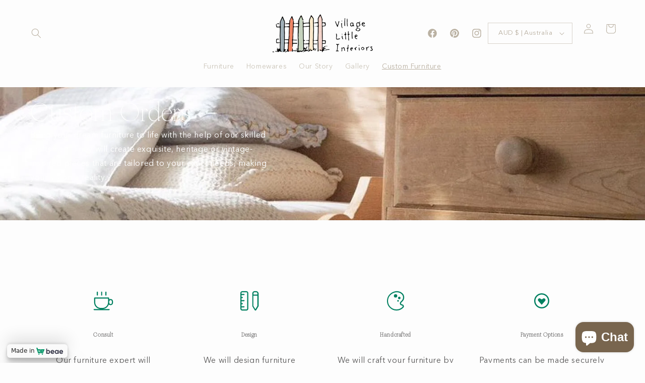

--- FILE ---
content_type: text/css
request_url: https://cdn.beae.com/vendors/css/beae-swiper-bundle.min.css
body_size: 3331
content:
@font-face{font-family:beae-swiper-icons;src:url('data:application/font-woff;charset=utf-8;base64, [base64]//wADZ2x5ZgAAAywAAADMAAAD2MHtryVoZWFkAAABbAAAADAAAAA2E2+eoWhoZWEAAAGcAAAAHwAAACQC9gDzaG10eAAAAigAAAAZAAAArgJkABFsb2NhAAAC0AAAAFoAAABaFQAUGG1heHAAAAG8AAAAHwAAACAAcABAbmFtZQAAA/gAAAE5AAACXvFdBwlwb3N0AAAFNAAAAGIAAACE5s74hXjaY2BkYGAAYpf5Hu/j+W2+MnAzMYDAzaX6QjD6/4//Bxj5GA8AuRwMYGkAPywL13jaY2BkYGA88P8Agx4j+/8fQDYfA1AEBWgDAIB2BOoAeNpjYGRgYNBh4GdgYgABEMnIABJzYNADCQAACWgAsQB42mNgYfzCOIGBlYGB0YcxjYGBwR1Kf2WQZGhhYGBiYGVmgAFGBiQQkOaawtDAoMBQxXjg/wEGPcYDDA4wNUA2CCgwsAAAO4EL6gAAeNpj2M0gyAACqxgGNWBkZ2D4/wMA+xkDdgAAAHjaY2BgYGaAYBkGRgYQiAHyGMF8FgYHIM3DwMHABGQrMOgyWDLEM1T9/w8UBfEMgLzE////P/5//f/V/xv+r4eaAAeMbAxwIUYmIMHEgKYAYjUcsDAwsLKxc3BycfPw8jEQA/[base64]/uznmfPFBNODM2K7MTQ45YEAZqGP81AmGGcF3iPqOop0r1SPTaTbVkfUe4HXj97wYE+yNwWYxwWu4v1ugWHgo3S1XdZEVqWM7ET0cfnLGxWfkgR42o2PvWrDMBSFj/IHLaF0zKjRgdiVMwScNRAoWUoH78Y2icB/yIY09An6AH2Bdu/UB+yxopYshQiEvnvu0dURgDt8QeC8PDw7Fpji3fEA4z/PEJ6YOB5hKh4dj3EvXhxPqH/SKUY3rJ7srZ4FZnh1PMAtPhwP6fl2PMJMPDgeQ4rY8YT6Gzao0eAEA409DuggmTnFnOcSCiEiLMgxCiTI6Cq5DZUd3Qmp10vO0LaLTd2cjN4fOumlc7lUYbSQcZFkutRG7g6JKZKy0RmdLY680CDnEJ+UMkpFFe1RN7nxdVpXrC4aTtnaurOnYercZg2YVmLN/d/gczfEimrE/fs/bOuq29Zmn8tloORaXgZgGa78yO9/cnXm2BpaGvq25Dv9S4E9+5SIc9PqupJKhYFSSl47+Qcr1mYNAAAAeNptw0cKwkAAAMDZJA8Q7OUJvkLsPfZ6zFVERPy8qHh2YER+3i/BP83vIBLLySsoKimrqKqpa2hp6+jq6RsYGhmbmJqZSy0sraxtbO3sHRydnEMU4uR6yx7JJXveP7WrDycAAAAAAAH//wACeNpjYGRgYOABYhkgZgJCZgZNBkYGLQZtIJsFLMYAAAw3ALgAeNolizEKgDAQBCchRbC2sFER0YD6qVQiBCv/H9ezGI6Z5XBAw8CBK/m5iQQVauVbXLnOrMZv2oLdKFa8Pjuru2hJzGabmOSLzNMzvutpB3N42mNgZGBg4GKQYzBhYMxJLMlj4GBgAYow/P/PAJJhLM6sSoWKfWCAAwDAjgbRAAB42mNgYGBkAIIbCZo5IPrmUn0hGA0AO8EFTQAA') format('woff');font-weight:400;font-style:normal}:root{--beae-swiper-theme-color:#007aff}.beae-swiper-container{margin-left:auto;margin-right:auto;position:relative;overflow:hidden;list-style:none;padding:0;z-index:1}.beae-swiper-container-vertical>.beae-swiper-wrapper{flex-direction:column}.beae-swiper-wrapper{position:relative;width:100%;height:100%;z-index:1;display:flex;transition-property:transform;box-sizing:content-box}.beae-swiper-container-android .beae-swiper-slide,.beae-swiper-wrapper{transform:translate3d(0px,0,0)}.beae-swiper-container-multirow>.beae-swiper-wrapper{flex-wrap:wrap}.beae-swiper-container-multirow-column>.beae-swiper-wrapper{flex-wrap:wrap;flex-direction:column}.beae-swiper-container-free-mode>.beae-swiper-wrapper{transition-timing-function:ease-out;margin:0 auto}.beae-swiper-container-pointer-events{touch-action:pan-y}.beae-swiper-container-pointer-events.beae-swiper-container-vertical{touch-action:pan-x}.beae-swiper-slide{flex-shrink:0;width:100%;height:100%;position:relative;transition-property:transform}.beae-swiper-slide-invisible-blank{visibility:hidden}.beae-swiper-container-autoheight,.beae-swiper-container-autoheight .beae-swiper-slide{height:auto}.beae-swiper-container-autoheight .beae-swiper-wrapper{align-items:flex-start;transition-property:transform,height}.beae-swiper-container-3d{perspective:1200px}.beae-swiper-container-3d .beae-swiper-cube-shadow,.beae-swiper-container-3d .beae-swiper-slide,.beae-swiper-container-3d .beae-swiper-slide-shadow-bottom,.beae-swiper-container-3d .beae-swiper-slide-shadow-left,.beae-swiper-container-3d .beae-swiper-slide-shadow-right,.beae-swiper-container-3d .beae-swiper-slide-shadow-top,.beae-swiper-container-3d .beae-swiper-wrapper{transform-style:preserve-3d}.beae-swiper-container-3d .beae-swiper-slide-shadow-bottom,.beae-swiper-container-3d .beae-swiper-slide-shadow-left,.beae-swiper-container-3d .beae-swiper-slide-shadow-right,.beae-swiper-container-3d .beae-swiper-slide-shadow-top{position:absolute;left:0;top:0;width:100%;height:100%;pointer-events:none;z-index:10}.beae-swiper-container-3d .beae-swiper-slide-shadow-left{background-image:linear-gradient(to left,rgba(0,0,0,.5),rgba(0,0,0,0))}.beae-swiper-container-3d .beae-swiper-slide-shadow-right{background-image:linear-gradient(to right,rgba(0,0,0,.5),rgba(0,0,0,0))}.beae-swiper-container-3d .beae-swiper-slide-shadow-top{background-image:linear-gradient(to top,rgba(0,0,0,.5),rgba(0,0,0,0))}.beae-swiper-container-3d .beae-swiper-slide-shadow-bottom{background-image:linear-gradient(to bottom,rgba(0,0,0,.5),rgba(0,0,0,0))}.beae-swiper-container-css-mode>.beae-swiper-wrapper{overflow:auto;scrollbar-width:none;-ms-overflow-style:none}.beae-swiper-container-css-mode>.beae-swiper-wrapper::-webkit-scrollbar{display:none}.beae-swiper-container-css-mode>.beae-swiper-wrapper>.beae-swiper-slide{scroll-snap-align:start start}.beae-swiper-container-horizontal.beae-swiper-container-css-mode>.beae-swiper-wrapper{scroll-snap-type:x mandatory}.beae-swiper-container-vertical.beae-swiper-container-css-mode>.beae-swiper-wrapper{scroll-snap-type:y mandatory}:root{--beae-swiper-navigation-size:44px}.beae-swiper-button-next,.beae-swiper-button-prev{position:absolute;top:50%;width:calc(var(--beae-swiper-navigation-size)/ 44 * 27);height:var(--beae-swiper-navigation-size);margin-top:calc(0px - (var(--beae-swiper-navigation-size)/ 2));z-index:10;cursor:pointer;display:flex;align-items:center;justify-content:center;color:var(--beae-swiper-navigation-color,var(--beae-swiper-theme-color))}.beae-swiper-button-next.beae-swiper-button-disabled,.beae-swiper-button-prev.beae-swiper-button-disabled{opacity:.35;cursor:auto;pointer-events:none}.beae-swiper-button-next:after,.beae-swiper-button-prev:after{font-family:beae-swiper-icons;font-size:var(--beae-swiper-navigation-size);text-transform:none!important;letter-spacing:0;text-transform:none;font-variant:initial;line-height:1}.beae-swiper-button-prev,.beae-swiper-container-rtl .beae-swiper-button-next{left:10px;right:auto}.beae-swiper-button-prev:after,.beae-swiper-container-rtl .beae-swiper-button-next:after{content:'prev'}.beae-swiper-button-next,.beae-swiper-container-rtl .beae-swiper-button-prev{right:10px;left:auto}.beae-swiper-button-next:after,.beae-swiper-container-rtl .beae-swiper-button-prev:after{content:'next'}.beae-swiper-button-next.beae-swiper-button-white,.beae-swiper-button-prev.beae-swiper-button-white{--beae-swiper-navigation-color:#ffffff}.beae-swiper-button-next.beae-swiper-button-black,.beae-swiper-button-prev.beae-swiper-button-black{--beae-swiper-navigation-color:#000000}.beae-swiper-button-lock{display:none}.beae-swiper-pagination{position:absolute;text-align:center;transition:.3s opacity;transform:translate3d(0,0,0);z-index:10}.beae-swiper-pagination.beae-swiper-pagination-hidden{opacity:0}.beae-swiper-container-horizontal>.beae-swiper-pagination-bullets,.beae-swiper-pagination-custom,.beae-swiper-pagination-fraction{bottom:10px;left:0;width:100%}.beae-swiper-pagination-bullets-dynamic{overflow:hidden;font-size:0}.beae-swiper-pagination-bullets-dynamic .beae-swiper-pagination-bullet{transform:scale(.33);position:relative}.beae-swiper-pagination-bullets-dynamic .beae-swiper-pagination-bullet-active{transform:scale(1)}.beae-swiper-pagination-bullets-dynamic .beae-swiper-pagination-bullet-active-main{transform:scale(1)}.beae-swiper-pagination-bullets-dynamic .beae-swiper-pagination-bullet-active-prev{transform:scale(.66)}.beae-swiper-pagination-bullets-dynamic .beae-swiper-pagination-bullet-active-prev-prev{transform:scale(.33)}.beae-swiper-pagination-bullets-dynamic .beae-swiper-pagination-bullet-active-next{transform:scale(.66)}.beae-swiper-pagination-bullets-dynamic .beae-swiper-pagination-bullet-active-next-next{transform:scale(.33)}.beae-swiper-pagination-bullet{width:8px;height:8px;display:inline-block;border-radius:50%;background:#000;opacity:.2}button.beae-swiper-pagination-bullet{border:none;margin:0;padding:0;box-shadow:none;-webkit-appearance:none;appearance:none}.beae-swiper-pagination-clickable .beae-swiper-pagination-bullet{cursor:pointer}.beae-swiper-pagination-bullet-active{opacity:1;background:var(--beae-swiper-pagination-color,var(--beae-swiper-theme-color))}.beae-swiper-container-vertical>.beae-swiper-pagination-bullets{right:10px;top:50%;transform:translate3d(0px,-50%,0)}.beae-swiper-container-vertical>.beae-swiper-pagination-bullets .beae-swiper-pagination-bullet{margin:6px 0;display:block}.beae-swiper-container-vertical>.beae-swiper-pagination-bullets.beae-swiper-pagination-bullets-dynamic{top:50%;transform:translateY(-50%);width:8px}.beae-swiper-container-vertical>.beae-swiper-pagination-bullets.beae-swiper-pagination-bullets-dynamic .beae-swiper-pagination-bullet{display:inline-block;transition:.2s transform,.2s top}.beae-swiper-container-horizontal>.beae-swiper-pagination-bullets .beae-swiper-pagination-bullet{margin:0 4px}.beae-swiper-container-horizontal>.beae-swiper-pagination-bullets.beae-swiper-pagination-bullets-dynamic{left:50%;transform:translateX(-50%);white-space:nowrap}.beae-swiper-container-horizontal>.beae-swiper-pagination-bullets.beae-swiper-pagination-bullets-dynamic .beae-swiper-pagination-bullet{transition:.2s transform,.2s left}.beae-swiper-container-horizontal.beae-swiper-container-rtl>.beae-swiper-pagination-bullets-dynamic .beae-swiper-pagination-bullet{transition:.2s transform,.2s right}.beae-swiper-pagination-progressbar{background:rgba(0,0,0,.25);position:absolute}.beae-swiper-pagination-progressbar .beae-swiper-pagination-progressbar-fill{background:var(--beae-swiper-pagination-color,var(--beae-swiper-theme-color));position:absolute;left:0;top:0;width:100%;height:100%;transform:scale(0);transform-origin:left top}.beae-swiper-container-rtl .beae-swiper-pagination-progressbar .beae-swiper-pagination-progressbar-fill{transform-origin:right top}.beae-swiper-container-horizontal>.beae-swiper-pagination-progressbar,.beae-swiper-container-vertical>.beae-swiper-pagination-progressbar.beae-swiper-pagination-progressbar-opposite{width:100%;height:4px;left:0;top:0}.beae-swiper-container-horizontal>.beae-swiper-pagination-progressbar.beae-swiper-pagination-progressbar-opposite,.beae-swiper-container-vertical>.beae-swiper-pagination-progressbar{width:4px;height:100%;left:0;top:0}.beae-swiper-pagination-white{--beae-swiper-pagination-color:#ffffff}.beae-swiper-pagination-black{--beae-swiper-pagination-color:#000000}.beae-swiper-pagination-lock{display:none}.beae-swiper-scrollbar{border-radius:10px;position:relative;-ms-touch-action:none;background:rgba(0,0,0,.1)}.beae-swiper-container-horizontal>.beae-swiper-scrollbar{position:absolute;left:1%;bottom:3px;z-index:50;height:5px;width:98%}.beae-swiper-container-vertical>.beae-swiper-scrollbar{position:absolute;right:3px;top:1%;z-index:50;width:5px;height:98%}.beae-swiper-scrollbar-drag{height:100%;width:100%;position:relative;background:rgba(0,0,0,.5);border-radius:10px;left:0;top:0}.beae-swiper-scrollbar-cursor-drag{cursor:move}.beae-swiper-scrollbar-lock{display:none}.beae-swiper-lazy-preloader{width:42px;height:42px;position:absolute;left:50%;top:50%;margin-left:-21px;margin-top:-21px;z-index:10;transform-origin:50%;animation:beae-swiper-preloader-spin 1s infinite linear;box-sizing:border-box;border:4px solid var(--beae-swiper-preloader-color,var(--beae-swiper-theme-color));border-radius:50%;border-top-color:transparent}.beae-swiper-lazy-preloader-white{--beae-swiper-preloader-color:#fff}.beae-swiper-lazy-preloader-black{--beae-swiper-preloader-color:#000}@keyframes beae-swiper-preloader-spin{100%{transform:rotate(360deg)}}.beae-swiper-container .beae-swiper-notification{position:absolute;left:0;top:0;pointer-events:none;opacity:0;z-index:-1000}.beae-swiper-container-fade.beae-swiper-container-free-mode .beae-swiper-slide{transition-timing-function:ease-out}.beae-swiper-container-fade .beae-swiper-slide{pointer-events:none;transition-property:opacity}.beae-swiper-container-fade .beae-swiper-slide .beae-swiper-slide{pointer-events:none}.beae-swiper-container-fade .beae-swiper-slide-active,.beae-swiper-container-fade .beae-swiper-slide-active .beae-swiper-slide-active{pointer-events:auto}


--- FILE ---
content_type: text/css
request_url: https://cdn.beae.com/vendors/css/beaepopup.css
body_size: 1410
content:
.beae-popup-bg,.beae-popup-container,.beae-popup-wrap{left:0;top:0;width:100%;height:100%}.beae-popup-bg:empty{display:block}.beae-popup-bg{z-index:1042;overflow:hidden;position:fixed;background:#0b0b0b;opacity:.8}.beae-popup-wrap{z-index:1043;position:fixed;outline:0!important;-webkit-backface-visibility:hidden}.beae-popup-container{text-align:center;position:absolute;padding:0 8px;box-sizing:border-box}.beae-popup-container:before{content:'';display:inline-block;height:100%;vertical-align:middle}.beae-popup-align-top .beae-popup-container:before,.beae-popup-loading.beae-popup-figure,.beae-popup-s-error .beae-popup-content,.beae-popup-s-ready .beae-popup-preloader{display:none}.beae-popup-content{position:relative;display:inline-block;vertical-align:middle;margin:0 auto;text-align:left;z-index:1045}.beae-popup-ajax-holder .beae-popup-content,.beae-popup-inline-holder .beae-popup-content{width:100%;cursor:auto}.beae-popup-ajax-cur{cursor:progress}.beae-popup-zoom-out-cur,.beae-popup-zoom-out-cur .beae-popup-image-holder .beae-popup-close{cursor:-moz-zoom-out;cursor:-webkit-zoom-out;cursor:zoom-out}.beae-popup-zoom{cursor:pointer;cursor:-webkit-zoom-in;cursor:-moz-zoom-in;cursor:zoom-in}.beae-popup-auto-cursor .beae-popup-content{cursor:auto}.beae-popup-arrow,.beae-popup-close,.beae-popup-counter,.beae-popup-preloader{-webkit-user-select:none;-moz-user-select:none;user-select:none}.beae-popup-hide{display:none!important}.beae-popup-preloader{color:#ccc;position:absolute;top:50%;width:auto;text-align:center;margin-top:-.8em;left:8px;right:8px;z-index:1044}.beae-popup-preloader a{color:#ccc}.beae-popup-preloader a:hover{color:#fff}button.beae-popup-arrow,button.beae-popup-close{overflow:visible;cursor:pointer;background:0 0;border:0;-webkit-appearance:none;display:block;outline:0;padding:0;z-index:1046;box-shadow:none;touch-action:manipulation}.beae-popup-figure:after,.beae-popup-iframe-scaler iframe{box-shadow:0 0 8px rgba(0,0,0,.6);display:block;position:absolute;left:0}button::-moz-focus-inner{padding:0;border:0}.beae-popup-close{width:44px;height:44px;line-height:44px;position:absolute;right:0;top:0;text-decoration:none;text-align:center;opacity:.65;padding:0 0 18px 10px;color:#fff;font-style:normal;font-size:28px;font-family:Arial,Baskerville,monospace}.beae-popup-arrow:focus,.beae-popup-arrow:hover,.beae-popup-close:focus,.beae-popup-close:hover,.beae-popup-fade.beae-popup-wrap.beae-popup-ready .beae-popup-content{opacity:1}.beae-popup-close:active{top:1px}.beae-popup-close-btn-in .beae-popup-close{color:#333}.beae-popup-iframe-holder .beae-popup-close,.beae-popup-image-holder .beae-popup-close{color:#fff;right:-6px;text-align:right;padding-right:6px;width:100%}.beae-popup-counter{position:absolute;top:0;right:0;color:#ccc;font-size:12px;line-height:18px;white-space:nowrap}.beae-popup-arrow{position:absolute;opacity:.65;margin:-55px 0 0;top:50%;padding:0;width:90px;height:110px;-webkit-tap-highlight-color:transparent}.beae-popup-arrow:active{margin-top:-54px}.beae-popup-arrow:after,.beae-popup-arrow:before{content:'';display:block;width:0;height:0;position:absolute;left:0;top:0;margin-top:35px;margin-left:35px;border:inset transparent}.beae-popup-arrow:after{border-top-width:13px;border-bottom-width:13px;top:8px}.beae-popup-arrow:before{border-top-width:21px;border-bottom-width:21px;opacity:.7}.beae-popup-arrow-left{left:0}.beae-popup-arrow-left:after{border-right:17px solid #fff;margin-left:31px}.beae-popup-arrow-left:before{margin-left:25px;border-right:27px solid #3f3f3f}.beae-popup-arrow-right{right:0}.beae-popup-arrow-right:after{border-left:17px solid #fff;margin-left:39px}.beae-popup-arrow-right:before{border-left:27px solid #3f3f3f}.beae-popup-iframe-holder{padding-top:40px;padding-bottom:40px}.beae-popup-iframe-holder .beae-popup-content{line-height:0;width:100%;max-width:900px}.beae-popup-iframe-holder .beae-popup-close{top:-40px}.beae-popup-iframe-scaler{width:100%;height:0;overflow:hidden;padding-top:56.25%}.beae-popup-iframe-scaler iframe{top:0;width:100%;height:100%;background:#000}img.beae-popup-img{width:auto;max-width:100%;height:auto;display:block;line-height:0;box-sizing:border-box;padding:40px 0;margin:0 auto}.beae-popup-figure{line-height:0}.beae-popup-figure:after{content:'';top:40px;bottom:40px;right:0;width:auto;height:auto;z-index:-1;background:#444}.beae-popup-figure small{color:#bdbdbd;display:block;font-size:12px;line-height:14px}.beae-popup-figure figure{margin:0}.beae-popup-bottom-bar{margin-top:-36px;position:absolute;top:100%;left:0;width:100%;cursor:auto}.beae-popup-title{text-align:left;line-height:18px;color:#f3f3f3;word-wrap:break-word;padding-right:36px}.beae-popup-image-holder .beae-popup-content{max-width:100%}.beae-popup-gallery .beae-popup-image-holder .beae-popup-figure{cursor:pointer}@media screen and (max-width:800px) and (orientation:landscape),screen and (max-height:300px){.beae-popup-img-mobile .beae-popup-image-holder{padding-left:0;padding-right:0}.beae-popup-img-mobile .beae-popup-bottom-bar:empty,.beae-popup-img-mobile img.beae-popup-img{padding:0}.beae-popup-img-mobile .beae-popup-figure:after{top:0;bottom:0}.beae-popup-img-mobile .beae-popup-figure small{display:inline;margin-left:5px}.beae-popup-img-mobile .beae-popup-bottom-bar{background:rgba(0,0,0,.6);bottom:0;margin:0;top:auto;padding:3px 5px;position:fixed;box-sizing:border-box}.beae-popup-img-mobile .beae-popup-counter{right:5px;top:3px}.beae-popup-img-mobile .beae-popup-close{top:0;right:0;width:35px;height:35px;line-height:35px;background:rgba(0,0,0,.6);position:fixed;text-align:center;padding:0}}@media all and (max-width:900px){.beae-popup-arrow{-webkit-transform:scale(.75);transform:scale(.75)}.beae-popup-arrow-left{-webkit-transform-origin:0;transform-origin:0}.beae-popup-arrow-right{-webkit-transform-origin:100%;transform-origin:100%}.beae-popup-container{padding-left:6px;padding-right:6px}}.beae-popup-fade.beae-popup-bg,.beae-popup-fade.beae-popup-wrap .beae-popup-content{opacity:0;-webkit-transition:.15s ease-out;-moz-transition:.15s ease-out;transition:.15s ease-out}.beae-popup-fade.beae-popup-bg.beae-popup-ready{opacity:.8}.beae-popup-fade.beae-popup-bg.beae-popup-removing,.beae-popup-fade.beae-popup-wrap.beae-popup-removing .beae-popup-content{opacity:0}

--- FILE ---
content_type: text/css
request_url: https://villagelittleinteriors.com.au/cdn/shop/t/8/assets/beae-656c786aae55410734057bb2.css?v=9154754389393827191701609719
body_size: 6888
content:
/** Shopify CDN: Minification failed

Line 6:26798 Unexpected ","

**/
.beae-column .core__column--wrapper{height:100%;} .beae-column {position: relative;}.beae-column>.core__column--wrapper {align-items: flex-start;display: flex;padding: 20px;}.beae-column:hover {z-index: 1;}@media only screen and (min-width: 768px) {.beae-column>.core__column--wrapper {height: 100%;}}.beae-section-background-video > * {position: absolute;top: 0;left: 0;right: 0;bottom: 0;overflow: hidden;}.beae-section-background-video > * > * {position: absolute;top: 50%;left: 50%;transform: translate(-50%, -50%);width: 100%;pointer-events: none;background: black;}section.beae-section .beae-section-background-video > .beae-section-background-video-normal{display:block }section.beae-section .beae-section-background-video > .beae-section-background-video-hover{display:none }section.beae-section:hover .beae-section-background-video--hover > .beae-section-background-video-normal{display:none !important }section.beae-section:hover .beae-section-background-video--hover > .beae-section-background-video-hover{display:block !important }.beae-row {width: 100%;position: relative;}.beae-section__overlay > .beae-overlay{display:block;position:absolute;top:0;left:0;bottom:0;right:0;}.beae-row:not(.beae-section) {float: left;}.beae-row.beae-section {clear: both;}.beae-row>div.core__row--columns.core__row--full {max-width: 100%;}div.core__row--columns {margin: 0 auto;display: flex;flex-wrap: wrap;width: 100%;position: relative;z-index: 1;}.beae-section-shape-divider{position:absolute;left:0;right:0;overflow:hidden;-webkit-transform: translate3d(0,0,0);transform: translate3d(0,0,0);display:flex }.beae-section-shape-divider[data-shape-position="top"]{top:0 }.beae-section-shape-divider[data-shape-position="bottom"]{bottom:0;}.beae-section-shape-divider[data-shape-position="bottom"] > span{transform: rotateX(180deg);}.beae-section-shape-divider > span{width: 100%;}.beae-section-shape-divider svg {display:flex;position:relative;left:50%;transform:translateX(-50%);width:100%;height:100px;}[data-beae-animation]{animation-duration:1000ms}html,body{width:100vw;max-width:100%;min-height:100vh}body{margin:0}div.beae-builder *,div.beae-builder *::before,div.beae-builder *::after{box-sizing:border-box}.beae-image-default{display:block; line-height:0}div.beae-builder{width:100%;margin:0 auto}div.beae-core img{max-width:100%;height:auto;border:0;vertical-align:middle}div.beae-core figure{margin:0}div.core__group--body>div.core__blocks{padding:14px}.beae-combined-elements div.core__group--body>div.core__blocks{padding:0}.beae-combined-elements div.core__group--item+div.core__group--item{margin-top:30px}div.core__blocks{display:flex;width:100%;min-height:20px;height:100%}div.core__blocks>div.core__blocks--body{display:flex;flex-wrap:wrap;align-content:flex-start;width:100%;position:relative}div.beae-group{overflow:visible!important}div.beae-group__items{display:inline-block;width:100%}div.beae-block{position:relative;display:inline-block;width:100%;height:fit-content}.beae__element *,.beae-element *:not(.beae-shopify__blog--post-link--ratio,.beae-product-single__add-to-cart--submit,.beae-base-gallery-aspect_ratio,.beae__form-form-radio){margin:0;vertical-align:baseline}.beae__element ul,.beae__element ol,.beae-element ul,.beae-element ol{list-style:none;padding:0;margin:0}.beae-html ul{color:inherit;display:block;list-style-type:disc;margin-block-start:1em;margin-block-end:1em;margin-inline-start:0;margin-inline-end:0;padding-inline-start:40px}.beae-html ol{color:inherit;display:block;list-style-type:decimal;margin-block-start:1em;margin-block-end:1em;margin-inline-start:0;margin-inline-end:0;padding-inline-start:40px}.beae-html ul ul{list-style-type:circle;margin-block-start:0;margin-block-end:0}.beae-html ul ul ul{list-style-type:square}.beae-html ol ol,.beae-html ul ol{margin-block-start:0;margin-block-end:0}.beae__element input,.beae__element select,.beae__element textarea,.beae__element button,.beae-element input,.beae-element select,.beae-element textarea,.beae-element button{font-family:inherit}.beae__element,.beae-element{display:block;position:relative;width:100%}@keyframes bounce{20%,53%,80%,from,to{animation-timing-function:cubic-bezier(.215,.61,.355,1);transform:translate3d(0,0,0)}40%,43%{animation-timing-function:cubic-bezier(.755,.050,.855,.060);transform:translate3d(0,-30px,0)}70%{animation-timing-function:cubic-bezier(.755,.050,.855,.060);transform:translate3d(0,-15px,0)}90%{transform:translate3d(0,-4px,0)}}.beae-mode-bounce{animation-name:bounce;transform-origin:center bottom}@keyframes flash{50%,from,to{opacity:1}25%,75%{opacity:0}}.beae-mode-flash{animation-name:flash}@keyframes pulse{from,to{transform:scale3d(1,1,1)}50%{transform:scale3d(1.05,1.05,1.05)}}.beae-mode-pulse{animation-name:pulse}@keyframes rubberBand{from,to{transform:scale3d(1,1,1)}30%{transform:scale3d(1.25,.75,1)}40%{transform:scale3d(.75,1.25,1)}50%{transform:scale3d(1.15,.85,1)}65%{transform:scale3d(.95,1.05,1)}75%{transform:scale3d(1.05,.95,1)}}.beae-mode-rubberBand{animation-name:rubberBand}@keyframes shake{from,to{transform:translate3d(0,0,0)}10%,30%,50%,70%,90%{transform:translate3d(-10px,0,0)}20%,40%,60%,80%{transform:translate3d(10px,0,0)}}.beae-mode-shake{animation-name:shake}@keyframes headShake{0%{transform:translateX(0)}6.5%{transform:translateX(-6px) rotateY(-9deg)}18.5%{transform:translateX(5px) rotateY(7deg)}31.5%{transform:translateX(-3px) rotateY(-5deg)}43.5%{transform:translateX(2px) rotateY(3deg)}50%{transform:translateX(0)}}.beae-mode-headShake{animation-timing-function:ease-in-out;animation-name:headShake}@keyframes swing{20%{transform:rotate3d(0,0,1,15deg)}40%{transform:rotate3d(0,0,1,-10deg)}60%{transform:rotate3d(0,0,1,5deg)}80%{transform:rotate3d(0,0,1,-5deg)}to{transform:rotate3d(0,0,1,0deg)}}.beae-mode-swing{transform-origin:top center;animation-name:swing}@keyframes tada{from,to{transform:scale3d(1,1,1)}10%,20%{transform:scale3d(.9,.9,.9) rotate3d(0,0,1,-3deg)}30%,50%,70%,90%{transform:scale3d(1.1,1.1,1.1) rotate3d(0,0,1,3deg)}40%,60%,80%{transform:scale3d(1.1,1.1,1.1) rotate3d(0,0,1,-3deg)}}.beae-mode-tada{animation-name:tada}@keyframes wobble{from,to{transform:none}15%{transform:translate3d(-25%,0,0) rotate3d(0,0,1,-5deg)}30%{transform:translate3d(20%,0,0) rotate3d(0,0,1,3deg)}45%{transform:translate3d(-15%,0,0) rotate3d(0,0,1,-3deg)}60%{transform:translate3d(10%,0,0) rotate3d(0,0,1,2deg)}75%{transform:translate3d(-5%,0,0) rotate3d(0,0,1,-1deg)}}.beae-mode-wobble{animation-name:wobble}@keyframes jello{11.1%,from,to{transform:none}22.2%{transform:skewX(-12.5deg) skewY(-12.5deg)}33.3%{transform:skewX(6.25deg) skewY(6.25deg)}44.4%{transform:skewX(-3.125deg) skewY(-3.125deg)}55.5%{transform:skewX(1.5625deg) skewY(1.5625deg)}66.6%{transform:skewX(-.78125deg) skewY(-.78125deg)}77.7%{transform:skewX(.390625deg) skewY(.390625deg)}88.8%{transform:skewX(-.1953125deg) skewY(-.1953125deg)}}.beae-mode-jello{animation-name:jello;transform-origin:center}@keyframes bounceIn{20%,40%,60%,80%,from,to{animation-timing-function:cubic-bezier(.215,.61,.355,1)}0%{opacity:0;transform:scale3d(.3,.3,.3)}20%{transform:scale3d(1.1,1.1,1.1)}40%{transform:scale3d(.9,.9,.9)}60%{opacity:1;transform:scale3d(1.03,1.03,1.03)}80%{transform:scale3d(.97,.97,.97)}to{opacity:1;transform:scale3d(1,1,1)}}.beae-mode-bounceIn{animation-name:bounceIn}@keyframes bounceInDown{60%,75%,90%,from,to{animation-timing-function:cubic-bezier(.215,.61,.355,1)}0%{opacity:0;transform:translate3d(0,-3000px,0)}60%{opacity:1;transform:translate3d(0,25px,0)}75%{transform:translate3d(0,-10px,0)}90%{transform:translate3d(0,5px,0)}to{transform:none}}.beae-mode-bounceInDown{animation-name:bounceInDown}@keyframes bounceInLeft{60%,75%,90%,from,to{animation-timing-function:cubic-bezier(.215,.61,.355,1)}0%{opacity:0;transform:translate3d(-3000px,0,0)}60%{opacity:1;transform:translate3d(25px,0,0)}75%{transform:translate3d(-10px,0,0)}90%{transform:translate3d(5px,0,0)}to{transform:none}}.beae-mode-bounceInLeft{animation-name:bounceInLeft}@keyframes bounceInRight{60%,75%,90%,from,to{animation-timing-function:cubic-bezier(.215,.61,.355,1)}from{opacity:0;transform:translate3d(3000px,0,0)}60%{opacity:1;transform:translate3d(-25px,0,0)}75%{transform:translate3d(10px,0,0)}90%{transform:translate3d(-5px,0,0)}to{transform:none}}.beae-mode-bounceInRight{animation-name:bounceInRight}@keyframes bounceInUp{60%,75%,90%,from,to{animation-timing-function:cubic-bezier(.215,.61,.355,1)}from{opacity:0;transform:translate3d(0,3000px,0)}60%{opacity:1;transform:translate3d(0,-20px,0)}75%{transform:translate3d(0,10px,0)}90%{transform:translate3d(0,-5px,0)}to{transform:translate3d(0,0,0)}}.beae-mode-bounceInUp{animation-name:bounceInUp}@keyframes fadeIn{from{opacity:0}to{opacity:1}}.beae-mode-fadeIn{animation-name:fadeIn}@keyframes fadeInDown{from{opacity:0;transform:translate3d(0,-100%,0)}to{opacity:1;transform:none}}.beae-mode-fadeInDown{animation-name:fadeInDown}@keyframes fadeInLeft{from{opacity:0;transform:translate3d(-100%,0,0)}to{opacity:1;transform:none}}.beae-mode-fadeInLeft{animation-name:fadeInLeft}@keyframes fadeInRight{from{opacity:0;transform:translate3d(100%,0,0)}to{opacity:1;transform:none}}.beae-mode-fadeInRight{animation-name:fadeInRight}@keyframes fadeInUp{from{opacity:0;transform:translate3d(0,100%,0)}to{opacity:1;transform:none}}.beae-mode-fadeInUp{animation-name:fadeInUp}@keyframes lightSpeedIn{from{transform:translate3d(100%,0,0) skewX(-30deg);opacity:0}60%{transform:skewX(20deg);opacity:1}80%{transform:skewX(-5deg);opacity:1}to{transform:none;opacity:1}}.beae-mode-lightSpeedIn{animation-name:lightSpeedIn;animation-timing-function:ease-out}@keyframes rotateIn{from{transform-origin:center;transform:rotate3d(0,0,1,-200deg);opacity:0}to{transform-origin:center;transform:none;opacity:1}}.beae-mode-rotateIn{animation-name:rotateIn}@keyframes rotateInDownLeft{from{transform-origin:left bottom;transform:rotate3d(0,0,1,-45deg);opacity:0}to{transform-origin:left bottom;transform:none;opacity:1}}.beae-mode-rotateInDownLeft{animation-name:rotateInDownLeft}@keyframes rotateInDownRight{from{transform-origin:right bottom;transform:rotate3d(0,0,1,45deg);opacity:0}to{transform-origin:right bottom;transform:none;opacity:1}}.beae-mode-rotateInDownRight{animation-name:rotateInDownRight}@keyframes rotateInUpLeft{from{transform-origin:left bottom;transform:rotate3d(0,0,1,45deg);opacity:0}to{transform-origin:left bottom;transform:none;opacity:1}}.beae-mode-rotateInUpLeft{animation-name:rotateInUpLeft}@keyframes rotateInUpRight{from{transform-origin:right bottom;transform:rotate3d(0,0,1,-90deg);opacity:0}to{transform-origin:right bottom;transform:none;opacity:1}}.beae-mode-rotateInUpRight{animation-name:rotateInUpRight}@keyframes rollIn{from{opacity:0;transform:translate3d(-100%,0,0) rotate3d(0,0,1,-120deg)}to{opacity:1;transform:none}}.beae-mode-rollIn{animation-name:rollIn}@keyframes zoomIn{from{opacity:0;transform:scale3d(.3,.3,.3)}50%{opacity:1}}.beae-mode-zoomIn{animation-name:zoomIn}@keyframes zoomInDown{from{opacity:0;transform:scale3d(.1,.1,.1) translate3d(0,-1000px,0);animation-timing-function:cubic-bezier(.55,.055,.675,.19)}60%{opacity:1;transform:scale3d(.475,.475,.475) translate3d(0,60px,0);animation-timing-function:cubic-bezier(.175,.885,.32,1)}}.beae-mode-zoomInDown{animation-name:zoomInDown}@keyframes zoomInLeft{from{opacity:0;transform:scale3d(.1,.1,.1) translate3d(-1000px,0,0);animation-timing-function:cubic-bezier(.55,.055,.675,.19)}60%{opacity:1;transform:scale3d(.475,.475,.475) translate3d(10px,0,0);animation-timing-function:cubic-bezier(.175,.885,.32,1)}}.beae-mode-zoomInLeft{animation-name:zoomInLeft}@keyframes zoomInRight{from{opacity:0;transform:scale3d(.1,.1,.1) translate3d(1000px,0,0);animation-timing-function:cubic-bezier(.55,.055,.675,.19)}60%{opacity:1;transform:scale3d(.475,.475,.475) translate3d(-10px,0,0);animation-timing-function:cubic-bezier(.175,.885,.32,1)}}.beae-mode-zoomInRight{animation-name:zoomInRight}@keyframes zoomInUp{from{opacity:0;transform:scale3d(.1,.1,.1) translate3d(0,1000px,0);animation-timing-function:cubic-bezier(.55,.055,.675,.19)}60%{opacity:1;transform:scale3d(.475,.475,.475) translate3d(0,-60px,0);animation-timing-function:cubic-bezier(.175,.885,.32,1)}}.beae-mode-zoomInUp{animation-name:zoomInUp}@keyframes slideInDown{from{transform:translate3d(0,-100%,0);visibility:visible}to{transform:translate3d(0,0,0)}}.beae-mode-slideInDown{animation-name:slideInDown}@keyframes slideInLeft{from{transform:translate3d(-100%,0,0);visibility:visible}to{transform:translate3d(0,0,0)}}.beae-mode-slideInLeft{animation-name:slideInLeft}@keyframes slideInRight{from{transform:translate3d(100%,0,0);visibility:visible}to{transform:translate3d(0,0,0)}}.beae-mode-slideInRight{animation-name:slideInRight}@keyframes slideInUp{from{transform:translate3d(0,100%,0);visibility:visible}to{transform:translate3d(0,0,0)}}.beae-mode-slideInUp{animation-name:slideInUp}.beae-mode-animation-grow{transition-duration:.3s;transition-property:transform}.beae-mode-animation-grow:active,.beae-mode-animation-grow:focus,.beae-mode-animation-grow:hover{transform:scale(1.1)}.beae-mode-animation-shrink{transition-duration:.3s;transition-property:transform}.beae-mode-animation-shrink:active,.beae-mode-animation-shrink:focus,.beae-mode-animation-shrink:hover{transform:scale(.9)}@keyframes beae-mode-animation-pulse{25%{transform:scale(1.1)}75%{transform:scale(.9)}}.beae-mode-animation-pulse:active,.beae-mode-animation-pulse:focus,.beae-mode-animation-pulse:hover{animation-name:beae-mode-animation-pulse;animation-duration:1s;animation-timing-function:linear;animation-iteration-count:infinite}@keyframes beae-mode-animation-pulse-grow{to{transform:scale(1.1)}}.beae-mode-animation-pulse-grow:active,.beae-mode-animation-pulse-grow:focus,.beae-mode-animation-pulse-grow:hover{animation-name:beae-mode-animation-pulse-grow;animation-duration:.3s;animation-timing-function:linear;animation-iteration-count:infinite;animation-direction:alternate}@keyframes beae-mode-animation-pulse-shrink{to{transform:scale(.9)}}.beae-mode-animation-pulse-shrink:active,.beae-mode-animation-pulse-shrink:focus,.beae-mode-animation-pulse-shrink:hover{animation-name:beae-mode-animation-pulse-shrink;animation-duration:.3s;animation-timing-function:linear;animation-iteration-count:infinite;animation-direction:alternate}@keyframes beae-mode-animation-push{50%{transform:scale(.8)}100%{transform:scale(1)}}.beae-mode-animation-push:active,.beae-mode-animation-push:focus,.beae-mode-animation-push:hover{animation-name:beae-mode-animation-push;animation-duration:.3s;animation-timing-function:linear;animation-iteration-count:1}@keyframes beae-mode-animation-pop{50%{transform:scale(1.2)}}.beae-mode-animation-pop:active,.beae-mode-animation-pop:focus,.beae-mode-animation-pop:hover{animation-name:beae-mode-animation-pop;animation-duration:.3s;animation-timing-function:linear;animation-iteration-count:1}.beae-mode-animation-bounce-in{transition-duration:.5s}.beae-mode-animation-bounce-in:active,.beae-mode-animation-bounce-in:focus,.beae-mode-animation-bounce-in:hover{transform:scale(1.2);transition-timing-function:cubic-bezier(.47,2.02,.31,-.36)}.beae-mode-animation-bounce-out{transition-duration:.5s}.beae-mode-animation-bounce-out:active,.beae-mode-animation-bounce-out:focus,.beae-mode-animation-bounce-out:hover{transform:scale(.8);transition-timing-function:cubic-bezier(.47,2.02,.31,-.36)}.beae-mode-animation-rotate{transition-duration:.3s;transition-property:transform}.beae-mode-animation-rotate:active,.beae-mode-animation-rotate:focus,.beae-mode-animation-rotate:hover{transform:rotate(4deg)}.beae-mode-animation-grow-rotate{transition-duration:.3s;transition-property:transform}.beae-mode-animation-grow-rotate:active,.beae-mode-animation-grow-rotate:focus,.beae-mode-animation-grow-rotate:hover{transform:scale(1.1) rotate(4deg)}.beae-mode-animation-float{transition-duration:.3s;transition-property:transform;transition-timing-function:ease-out}.beae-mode-animation-float:active,.beae-mode-animation-float:focus,.beae-mode-animation-float:hover{transform:translateY(-8px)}.beae-mode-animation-sink{transition-duration:.3s;transition-property:transform;transition-timing-function:ease-out}.beae-mode-animation-sink:active,.beae-mode-animation-sink:focus,.beae-mode-animation-sink:hover{transform:translateY(8px)}@keyframes beae-mode-animation-bob{0%{transform:translateY(-8px)}50%{transform:translateY(-4px)}100%{transform:translateY(-8px)}}@keyframes beae-mode-animation-bob-float{100%{transform:translateY(-8px)}}.beae-mode-animation-bob:active,.beae-mode-animation-bob:focus,.beae-mode-animation-bob:hover{animation-name:beae-mode-animation-bob-float,beae-mode-animation-bob;animation-duration:.3s,1.5s;animation-delay:0s,.3s;animation-timing-function:ease-out,ease-in-out;animation-iteration-count:1,infinite;animation-fill-mode:forwards;animation-direction:normal,alternate}@keyframes beae-mode-animation-hang{0%{transform:translateY(8px)}50%{transform:translateY(4px)}100%{transform:translateY(8px)}}@keyframes beae-mode-animation-hang-sink{100%{transform:translateY(8px)}}.beae-mode-animation-hang:active,.beae-mode-animation-hang:focus,.beae-mode-animation-hang:hover{animation-name:beae-mode-animation-hang-sink,beae-mode-animation-hang;animation-duration:.3s,1.5s;animation-delay:0s,.3s;animation-timing-function:ease-out,ease-in-out;animation-iteration-count:1,infinite;animation-fill-mode:forwards;animation-direction:normal,alternate}.beae-mode-animation-skew{transition-duration:.3s;transition-property:transform}.beae-mode-animation-skew:active,.beae-mode-animation-skew:focus,.beae-mode-animation-skew:hover{transform:skew(-10deg)}.beae-mode-animation-skew-forward{transition-duration:.3s;transition-property:transform;transform-origin:0 100%}.beae-mode-animation-skew-forward:active,.beae-mode-animation-skew-forward:focus,.beae-mode-animation-skew-forward:hover{transform:skew(-10deg)}.beae-mode-animation-skew-backward{transition-duration:.3s;transition-property:transform;transform-origin:0 100%}.beae-mode-animation-skew-backward:active,.beae-mode-animation-skew-backward:focus,.beae-mode-animation-skew-backward:hover{transform:skew(10deg)}@keyframes beae-mode-animation-wobble-vertical{16.65%{transform:translateY(8px)}33.3%{transform:translateY(-6px)}49.95%{transform:translateY(4px)}66.6%{transform:translateY(-2px)}83.25%{transform:translateY(1px)}100%{transform:translateY(0)}}.beae-mode-animation-wobble-vertical:active,.beae-mode-animation-wobble-vertical:focus,.beae-mode-animation-wobble-vertical:hover{animation-name:beae-mode-animation-wobble-vertical;animation-duration:1s;animation-timing-function:ease-in-out;animation-iteration-count:1}@keyframes beae-mode-animation-wobble-horizontal{16.65%{transform:translateX(8px)}33.3%{transform:translateX(-6px)}49.95%{transform:translateX(4px)}66.6%{transform:translateX(-2px)}83.25%{transform:translateX(1px)}100%{transform:translateX(0)}}.beae-mode-animation-wobble-horizontal:active,.beae-mode-animation-wobble-horizontal:focus,.beae-mode-animation-wobble-horizontal:hover{animation-name:beae-mode-animation-wobble-horizontal;animation-duration:1s;animation-timing-function:ease-in-out;animation-iteration-count:1}@keyframes beae-mode-animation-wobble-to-bottom-right{16.65%{transform:translate(8px,8px)}33.3%{transform:translate(-6px,-6px)}49.95%{transform:translate(4px,4px)}66.6%{transform:translate(-2px,-2px)}83.25%{transform:translate(1px,1px)}100%{transform:translate(0,0)}}.beae-mode-animation-wobble-to-bottom-right:active,.beae-mode-animation-wobble-to-bottom-right:focus,.beae-mode-animation-wobble-to-bottom-right:hover{animation-name:beae-mode-animation-wobble-to-bottom-right;animation-duration:1s;animation-timing-function:ease-in-out;animation-iteration-count:1}@keyframes beae-mode-animation-wobble-to-top-right{16.65%{transform:translate(8px,-8px)}33.3%{transform:translate(-6px,6px)}49.95%{transform:translate(4px,-4px)}66.6%{transform:translate(-2px,2px)}83.25%{transform:translate(1px,-1px)}100%{transform:translate(0,0)}}.beae-mode-animation-wobble-to-top-right:active,.beae-mode-animation-wobble-to-top-right:focus,.beae-mode-animation-wobble-to-top-right:hover{animation-name:beae-mode-animation-wobble-to-top-right;animation-duration:1s;animation-timing-function:ease-in-out;animation-iteration-count:1}@keyframes beae-mode-animation-wobble-top{16.65%{transform:skew(-12deg)}33.3%{transform:skew(10deg)}49.95%{transform:skew(-6deg)}66.6%{transform:skew(4deg)}83.25%{transform:skew(-2deg)}100%{transform:skew(0)}}.beae-mode-animation-wobble-top{transform-origin:0 100%}.beae-mode-animation-wobble-top:active,.beae-mode-animation-wobble-top:focus,.beae-mode-animation-wobble-top:hover{animation-name:beae-mode-animation-wobble-top;animation-duration:1s;animation-timing-function:ease-in-out;animation-iteration-count:1}@keyframes beae-mode-animation-wobble-bottom{16.65%{transform:skew(-12deg)}33.3%{transform:skew(10deg)}49.95%{transform:skew(-6deg)}66.6%{transform:skew(4deg)}83.25%{transform:skew(-2deg)}100%{transform:skew(0)}}.beae-mode-animation-wobble-bottom{transform-origin:100% 0}.beae-mode-animation-wobble-bottom:active,.beae-mode-animation-wobble-bottom:focus,.beae-mode-animation-wobble-bottom:hover{animation-name:beae-mode-animation-wobble-bottom;animation-duration:1s;animation-timing-function:ease-in-out;animation-iteration-count:1}@keyframes beae-mode-animation-wobble-skew{16.65%{transform:skew(-12deg)}33.3%{transform:skew(10deg)}49.95%{transform:skew(-6deg)}66.6%{transform:skew(4deg)}83.25%{transform:skew(-2deg)}100%{transform:skew(0)}}.beae-mode-animation-wobble-skew:active,.beae-mode-animation-wobble-skew:focus,.beae-mode-animation-wobble-skew:hover{animation-name:beae-mode-animation-wobble-skew;animation-duration:1s;animation-timing-function:ease-in-out;animation-iteration-count:1}@keyframes beae-mode-animation-buzz{50%{transform:translateX(3px) rotate(2deg)}100%{transform:translateX(-3px) rotate(-2deg)}}.beae-mode-animation-buzz:active,.beae-mode-animation-buzz:focus,.beae-mode-animation-buzz:hover{animation-name:beae-mode-animation-buzz;animation-duration:.15s;animation-timing-function:linear;animation-iteration-count:infinite}@keyframes beae-mode-animation-buzz-out{10%{transform:translateX(3px) rotate(2deg)}20%{transform:translateX(-3px) rotate(-2deg)}30%{transform:translateX(3px) rotate(2deg)}40%{transform:translateX(-3px) rotate(-2deg)}50%{transform:translateX(2px) rotate(1deg)}60%{transform:translateX(-2px) rotate(-1deg)}70%{transform:translateX(2px) rotate(1deg)}80%{transform:translateX(-2px) rotate(-1deg)}90%{transform:translateX(1px) rotate(0)}100%{transform:translateX(-1px) rotate(0)}}.beae-mode-animation-buzz-out:active,.beae-mode-animation-buzz-out:focus,.beae-mode-animation-buzz-out:hover{animation-name:beae-mode-animation-buzz-out;animation-duration:.75s;animation-timing-function:linear;animation-iteration-count:1}.beae-placeholder-text:empty{display:block;}.beae-placeholder-text::after {content: attr(placeholder);opacity: 0.5;display: inline-block;}.beae-placeholder-text:empty{display:block;}.beae-placeholder-text::after {content: attr(placeholder);opacity: 0.5;display: inline-block;} .beae__text--dropcap:first-letter { font-size: 40px; color: #8A2BE2; display:inline-flex; border:1px solid transparent; float:left; line-height:1; } .beae-maximum-height { overflow:hidden } .beae-element-base-text-view-more { cursor:pointer; background:transparent; border: none; padding:0 } .beae_bg_none{background-color: unset !important;}.beae-swiper-navigation-position{display:flex;}.beae-swiper-navigation-position button{margin:0 }.beae-swiper-navigation button{position:unset;margin:0 }.beae-slider--container {position: relative;display: flex;flex-direction: column;}.beae-swiper-pagination-bullet:only-child {opacity: none }.beae-swiper-button svg{width:24px;height:24px;}.beae-flex-center, .beae-swiper-navigation {display: flex;align-items: center;}.beae-flex-center .beae-swiper-pagination-fraction{position: static;}.beae-swiper-navigation{justify-content: center }.beae-slider img {display: block }.beae-slider--container .beae-swiper-pagination-bullet img{display: block;width: 100%;height: 100%;object-fit: cover }.beae-slider--container .beae-swiper-button-next:after, .beae-slider--container .beae-swiper-button-prev:after {content: none;}.beae-slider--container .beae-swiper-navigation[data-navigator-type="combine"] .beae-swiper-button-next, .beae-slider--container .beae-swiper-navigation[data-navigator-type="combine"] .beae-swiper-button-prev {position: static;margin: 0;}.beae-slider--container .beae-swiper-button-next, .beae-slider--container .beae-swiper-button-prev {border: 0;background: transparent;width: auto;height: auto;padding: 5px;color: #444 }.beae-slider--container .beae-swiper-pagination {position: relative;display: flex;flex-wrap: wrap;align-items: center }.beae-slider--container .beae-swiper-pagination-bullet {width: 15px;height: 15px;opacity: 1;overflow: hidden;}.beae-slider--container .beae-swiper-pagination-bullet, .beae-slider--container .beae-swiper-pagination-bullet-active{background-clip: content-box;padding: 1px;box-sizing: content-box !important;background-color: currentColor;}.beae-swiper-container-horizontal>.beae-swiper-pagination-bullets{width:auto;}.beae-slider--container .beae-swiper-slide{position: relative;}.beae-swiper-slide div.core__blocks>div.core__blocks--body{display:flex }.beae-content-item__container {width: 100%;}.beae-swiper-slide .beae-content-item {display: flex;justify-content: center;}.beae-image-background{position:absolute;top:0;left:0;height: 100% !important;width: 100%;z-index:-1 }.beae-image-background img{position:absolute;top:0;left:0;height: 100% !important;width: 100%;object-fit: cover;object-position: center center;}.beae-slider--container .beae-swiper-pagination-bullets, .beae-swiper-pagination-custom, .beae-swiper-pagination-fraction {display: flex;align-items: center;justify-content: center;bottom: 0;}.beae-slider--container .beae-swiper-pagination-bullets, .beae-swiper-pagination-custom, .beae-swiper-pagination-fraction {bottom: 0;}.beae-content-item {height: 100%;}.beae-slider--container .beae-swiper-navigation[data-navigator-type="classic"] .beae-swiper-pagination, .beae-slider--container .beae-swiper-navigation:not([data-navigator-type]) .beae-swiper-pagination {width:100% }.beae-swiper-container-fade .beae-swiper-slide{pointer-events: unset !important }.beae-swiper-container-fade .beae-swiper-slide.swiper-slide-active{z-index:2 }.beae-transform {transform: translateY(-50%);}.beae-swiper-pagination-position.beae-pagination-center_left_fraction_full, .beae-swiper-pagination-position.beae-pagination-center_right_fraction_full{flex-direction: row !important;}, .beae-swiper-slide .beae-container-image{max-height: 750pxpx;align-items: end; justify-content: flex-end}.beae-mce__icon{display:flex }.beae__element--button{display:inline-flex;align-items:center}.beae__element--button-icon{display:inline-flex;color:inherit}.beae__element--button-icon svg{width:18px;height:auto}.element__featured--wrapper {display: grid;width: 100%;}.element__featured--box {text-align: center;overflow:hidden;display:flex;}.element__featured--box-img img {height: auto;max-width: 100%;border: none;box-shadow: none;transition-duration: 0.3s;vertical-align: middle;}.element__featured--box-content {width: 100%;}.element__featured--box-btn {text-align: center;background: #008060;border-radius: 4px;text-decoration: none;color:white;padding:12px 20px;display:inline-flex;align-items:center;gap:10px }.element__featured--box-btn svg{width:24px;height:auto }.beae-feature-box-icon-link{display:inline-flex;}.beae-button-default{display:flex;justify-content:inherit;}.element__featured--box-content-flex .core__micro--title_subtitle, .element__featured--box-content-flex .core__micro--title_title, .element__featured--box-content-flex .core__micro--text{width : 100%;}.element__featured--box-content{justify-content:inherit;}.element__featured--box .beae-image-align{display:flex;width : 100%;flex:1 }.element__featured--box-content-flex{display:flex;flex:1 }.beae-mce__image > picture {display: block;line-height:0;}.beae-image-hover-mode {opacity:0;z-index:-1;position:absolute;top: 0;left: 0;right: 0;bottom: 0;max-width:100%;max-height:100%;transition:inherit;}.beae-mce__image[hover-mode="true"]:hover .beae-image-hover-mode{opacity:1;z-index:2 }.beae-mce__image[hover-mode="true"]{position:relative }.beae-mce__image[hover-mode="true"]:hover > [image-mode] {opacity:0;}.beae-mce__image[hover-mode="true"] > [image-mode] {transition:inherit;}.beae-container-image-ratio,.beae-image__caption{width:100%}.beae-base-image.beae-overlay>.beae-overlay-text{text-align:center}.beae-base-image figure,.beae-container-image .mce--wrp,.beae-image-align{display:flex}.beae-image-picture-link{overflow:hidden;display:inline-flex}.beae-base-image picture{flex:1 1 auto;min-height:1px}.beae-base-image picture img{display:block}.beae-container-image{display:flex;flex-direction:column;width:100%}.beae-image-content-position,.beae-image-picture-link{position:relative}.beae-base-image.beae-overlay{position:absolute;z-index:1;opacity:.5;display:flex;align-items:center;justify-content:center;top:0;left:0;right:0;bottom:0}.beae__form-form-button {max-width: 100% }.beae-form-message-status{display:none;}.beae-form__container--step-field-progress-bar {width:100%;background: gray }.beae-form__container--step-field-success {width:100%;transition: all .1s linear;display:block !important;text-align: right;background: green;min-height:4px;}.beae-form__container--step-field-label {display:flex;flex-direction:column;justify-content:center;align-items:center;}.beae-form__container--step-field{display:flex;justify-content:space-between;align-items:flex-start }.beae-form__step-field{display:flex;padding:4px;border:none;cursor:pointer;min-width:30px;min-height:30px;justify-content:center;align-items:center }.beae-form__step-field.circle {border:1px solid #ccc;border-radius: 50% }.beae-form__step-field.square {border:1px solid #ccc;border-radius: 0 }.beae-form__step-field.rounded {border:1px solid #ccc;border-radius: 4px }.beae-form__step-field.none {border:none;background:unset }.beae-form__step-field svg {width:16px;height:16px;}.beae-form__step-field--label {max-width:50px;font-size:12px;text-align:center }.beae-form__step-field.beae-button-active{background:green;color:white }.beae__form-field-required{color:#bc2626;}.beae__form-fields {display: flex;flex-wrap: wrap;gap:10px;}.beae__form-field {display: flex;flex-direction: column;}.beae__form-field.logic-hidden, .beae__form-field.hidden {display: none;}.beae__form-field .beae__form-field-label {display: flex;}.beae__form-field > * {display:block;width:100%;}.beae__form-Label {color : rgba(107, 114, 128, 1);font-weight: 500;font-size: 1.4rem;light-height : 20px;display: block;margin-bottom: 0px;color: #374151;margin-bottom:4px;}.beae__form-field textarea, .beae__form-field select, .beae__form-field>input{max-width:100%;}.beae__form-field textarea:focus, .beae__form-field select:focus, .beae__form-field>input:focus{border-color:rgba(5, 150, 105,1);box-shadow:rgb(255, 255, 255) 0px 0px 0px 0px, rgba(5, 150, 105,1) 0px 0px 0px 1px, rgba(0, 0, 0, 0.05) 0px 1px 2px 0px;}.beae__form-form-checkbox[type=checkbox]{-webkit-appearance: none;-moz-appearance: none;appearance: none;padding: 0;-webkit-print-color-adjust: exact;color-adjust: exact;display: inline-block;vertical-align: middle;background-origin: border-box;-webkit-user-select: none;-moz-user-select: none;-ms-user-select: none;user-select: none;flex-shrink: 0;height: 1.6rem;width: 1.6rem !important;background-color: #fff;border: 1px solid rgba(209,213,219,1);border-radius:4px;}.beae__form-form-checkbox[type=checkbox]:checked {border-color: transparent;background-color: #059669;background-size: 100% 100%;background-position: center;background-repeat: no-repeat;background-image: url("data:image/svg+xml,%3csvg viewBox='0 0 16 16' fill='white' xmlns='http://www.w3.org/2000/svg'%3e%3cpath d='M12.207 4.793a1 1 0 010 1.414l-5 5a1 1 0 01-1.414 0l-2-2a1 1 0 011.414-1.414L6.5 9.086l4.293-4.293a1 1 0 011.414 0z'/%3e%3c/svg%3e");}.beae__form-form-radio{margin:0;-webkit-appearance: none;-moz-appearance: none;appearance: none;padding: 0;-webkit-print-color-adjust: exact;color-adjust: exact;display: inline-block;vertical-align: middle;background-origin: border-box;-webkit-user-select: none;-moz-user-select: none;-ms-user-select: none;user-select: none;flex-shrink: 0;height: 1.6rem;width: 1.6rem !important;background-color: #fff;border: 1px solid rgba(209,213,219,1);border-radius:50%;position:relative;}.beae__form-form-radio:checked{background-color:#093fed }.beae__form-form-action {width: 100%;}.beae__form-form-action button {cursor: pointer;border:unset;text-align:center;justify-content:center;padding:12px 20px }.beae__form-form-action{display:flex;gap:30px;justify-content:space-between;}.beae__form-form-button--next{flex:1;min-width:calc(50% - 15px) }.beae__form-form-action-step .beae__form-form-button, .beae__form-form-button--previous{width:50% }@media only screen and (max-width: 767px) {.beae__form-field {width: 100% !important;}}.beae__form-form-radio:checked::after {position: absolute;content: '';width: 6px;height: 6px;background-color: white;border-radius: 50%;left: 50%;top: 50%;transform: translate(-50%,-50%);}.beae__form-field-label-checkbox{display:flex;align-items:center;}
.beae-core.beae-0uxkwbik{width: 50%;}.beae-core.beae-0uxkwbik>div.core__column--wrapper>div.core__blocks>div.core__blocks--body{align-content: center;}@media screen and (max-width: 1024px) {.beae-core.beae-0uxkwbik{width: 80%;}}@media screen and (max-width: 767px) {.beae-core.beae-0uxkwbik{width: 100%;}}@media screen and (max-width: 1024px) {.beae-core.beae-0uxkwbik>.core__column--wrapper{background-size: cover;background-repeat: no-repeat;background-attachment: scroll;image-size: [object Object];background-position-x: 70%;}}@media screen and (max-width: 767px) {html body .beae-gv0634l8 .beae-core.beae-0uxkwbik>div.core__column--wrapper{padding-top: 60px !important;padding-bottom: 60px !important;}}.beae-core.beae-qbcw6uan .beae-slider .beae-swiper-slide:not(.beae-products--wrapper-items .beae-swiper-slide){height: 750px;}@media screen and (max-width: 767px) {.beae-core.beae-qbcw6uan .beae-slider .beae-swiper-slide:not(.beae-products--wrapper-items .beae-swiper-slide){height: 450px;}}.beae-core.beae-qbcw6uan .beae-content-item{align-content: center;align-items: center;display: flex;justify-content: center;justify-items: center;display: flex;}.beae-core.beae-qbcw6uan .beae-content-item__container{width: 100%;} .beae-core.beae-n8jowcih{margin-bottom: 10px !important;}body .beae-n8jowcih{width: 090%;max-width:090%;}@media screen and (min-width: 1024px) {.beae-core.beae-n8jowcih{display: block;}}@media screen and (max-width: 1024px) {body .beae-n8jowcih{width: 70%;max-width:70%;}}@media screen and (max-width: 1024px) and (min-width: 767px) {.beae-core.beae-n8jowcih{display: block;}}@media screen and (max-width: 767px) and (min-width: 320px) {.beae-core.beae-n8jowcih{display: block;}}.beae-core.beae-n8jowcih .text-content{text-align: left;color: #000000;}@media screen and (min-width: 1024px) {.beae-core.beae-xes5d7x5{display: block;}}@media screen and (max-width: 1024px) and (min-width: 767px) {.beae-core.beae-xes5d7x5{display: block;}}@media screen and (max-width: 767px) and (min-width: 320px) {.beae-core.beae-xes5d7x5{display: block;}}.beae-core.beae-xes5d7x5 .mce--title .mce--wrp{text-align: left;}@media screen and (max-width: 767px) {.beae-core.beae-xes5d7x5 .beae-mce__title,.beae-core.beae-xes5d7x5 .beae-mce__title a{font-size: 44px;line-height: 60px;}}.beae-core.beae-gv0634l8>div.core__row--columns{height: auto;}@media screen and (max-width: 767px) {.beae-core.beae-gv0634l8>div.core__row--columns>.beae-column.beae-core>.core__column--wrapper>.core__blocks{min-height: 0px;}}.beae-core.beae-gv0634l8{background: url("/cdn/shop/files/92AB24E8-03B8-4A0B-8EEE-68026876C343.jpg?v=1701590714") no-repeat scroll 10% 45%/cover;background-image: image-set( url(/cdn/shop/files/92AB24E8-03B8-4A0B-8EEE-68026876C343.jpg?v=1701590714) 1x, url(/cdn/shop/files/92AB24E8-03B8-4A0B-8EEE-68026876C343.jpg?v=1701590714) 2x);background-image: -webkit-image-set( url(/cdn/shop/files/92AB24E8-03B8-4A0B-8EEE-68026876C343.jpg?v=1701590714) 1x, url(/cdn/shop/files/92AB24E8-03B8-4A0B-8EEE-68026876C343.jpg?v=1701590714) 2x);background-image: -webkit-image-set( url(/cdn/shop/files/92AB24E8-03B8-4A0B-8EEE-68026876C343.jpg?v=1701590714) 720w, url(/cdn/shop/files/92AB24E8-03B8-4A0B-8EEE-68026876C343.jpg?v=1701590714) 2048w);}.beae-core.beae-gv0634l8>[data-shape-position="top"] svg{width: 100%;height: 100px;}.beae-core.beae-gv0634l8>[data-shape-position="bottom"] svg{width: 100%;height: 100px;}@media screen and (max-width: 1024px) {.beae-core.beae-gv0634l8{background: url("https://via.placeholder.com/2933x1440") no-repeat scroll center center/cover;background-image: image-set( url(https://via.placeholder.com/2933x1440) 1x, url(https://via.placeholder.com/2933x1440) 2x);background-image: -webkit-image-set( url(https://via.placeholder.com/2933x1440) 1x, url(https://via.placeholder.com/2933x1440) 2x);background-image: -webkit-image-set( url(https://via.placeholder.com/2933x1440) 720w, url(https://via.placeholder.com/2933x1440) 2048w);}}@media screen and (max-width: 767px) {.beae-core.beae-gv0634l8{background: url("/cdn/shop/files/VillageLittle7_adb14bdb-92de-4bec-ad89-c514ce700f62.jpg?v=1685792955") no-repeat scroll center center/cover;background-image: image-set( url(/cdn/shop/files/VillageLittle7_adb14bdb-92de-4bec-ad89-c514ce700f62.jpg?v=1685792955) 1x, url(/cdn/shop/files/VillageLittle7_adb14bdb-92de-4bec-ad89-c514ce700f62.jpg?v=1685792955) 2x);background-image: -webkit-image-set( url(/cdn/shop/files/VillageLittle7_adb14bdb-92de-4bec-ad89-c514ce700f62.jpg?v=1685792955) 1x, url(/cdn/shop/files/VillageLittle7_adb14bdb-92de-4bec-ad89-c514ce700f62.jpg?v=1685792955) 2x);background-image: -webkit-image-set( url(/cdn/shop/files/VillageLittle7_adb14bdb-92de-4bec-ad89-c514ce700f62.jpg?v=1685792955) 720w, url(/cdn/shop/files/VillageLittle7_adb14bdb-92de-4bec-ad89-c514ce700f62.jpg?v=1685792955) 2048w);}} .beae-core.beae-gv0634l8{margin-bottom: 60px !important;}
.beae-core.beae-6gc0e74m{width: 100%;}@media screen and (max-width: 767px) {.beae-core.beae-6gc0e74m{width: 100%;}}.beae-core.beae-ny50w17p>[data-shape-position="top"] svg{width: 100%;height: 100px;}.beae-core.beae-ny50w17p>[data-shape-position="bottom"] svg{width: 100%;height: 100px;}.beae-core.beae-afog1m1l{width: 25%;}@media screen and (max-width: 1024px) {.beae-core.beae-afog1m1l{width: 50%;}}@media screen and (max-width: 767px) {.beae-core.beae-afog1m1l{width: 100%;}}.beae-core.beae-1ai133c1 .element__featured--box{flex-direction: column;}.beae-core.beae-1ai133c1 ,.beae-core.beae-1ai133c1 .beae-image-align,.beae-core.beae-1ai133c1 .beae-mce__icon,.beae-core.beae-1ai133c1 .element__featured--box-content-flex,.beae-core.beae-1ai133c1 .mce--wrp{text-align: center;justify-content: center;}.beae-core.beae-1ai133c1 .core__micro--icon .beae-mce__icon svg{height: 40px;width: 40px;}.beae-core.beae-1ai133c1 .core__micro--icon .beae-mce__icon{color: var(--beae-global-colors-primary);}.beae-core.beae-1ai133c1 .core__micro--icon .beae-mce__icon:hover{color: rgba(107, 114, 128, 0.6);} .beae-core.beae-1ai133c1 .core__micro--icon{margin-bottom: 20px !important;}@media screen and (min-width: 1024px) {.beae-core.beae-1ai133c1 .core__micro--icon{display: block;}}@media screen and (max-width: 1024px) and (min-width: 767px) {.beae-core.beae-1ai133c1 .core__micro--icon{display: block;}}@media screen and (max-width: 767px) and (min-width: 320px) {.beae-core.beae-1ai133c1 .core__micro--icon{display: block;}} .beae-core.beae-1ai133c1 .core__micro--title_title{margin-bottom: 10px !important;}@media screen and (min-width: 1024px) {.beae-core.beae-1ai133c1 .core__micro--title_title{display: block;}}@media screen and (max-width: 1024px) and (min-width: 767px) {.beae-core.beae-1ai133c1 .core__micro--title_title{display: block;}}@media screen and (max-width: 767px) and (min-width: 320px) {.beae-core.beae-1ai133c1 .core__micro--title_title{display: block;}}@media screen and (min-width: 1024px) {.beae-core.beae-1ai133c1 .core__micro--text{display: block;}}@media screen and (max-width: 1024px) and (min-width: 767px) {.beae-core.beae-1ai133c1 .core__micro--text{display: block;}}@media screen and (max-width: 767px) and (min-width: 320px) {.beae-core.beae-1ai133c1 .core__micro--text{display: block;}}@media screen and (min-width: 1024px) {.beae-core.beae-1ai133c1 .core__micro--button{display: block;}}@media screen and (max-width: 1024px) and (min-width: 767px) {.beae-core.beae-1ai133c1 .core__micro--button{display: block;}}@media screen and (max-width: 767px) and (min-width: 320px) {.beae-core.beae-1ai133c1 .core__micro--button{display: block;}}.beae-core.beae-lz4fputq{width: 25%;}@media screen and (max-width: 1024px) {.beae-core.beae-lz4fputq{width: 50%;}}@media screen and (max-width: 767px) {.beae-core.beae-lz4fputq{width: 100%;}}.beae-core.beae-0a1at4x5 .element__featured--box{flex-direction: column;}.beae-core.beae-0a1at4x5 ,.beae-core.beae-0a1at4x5 .beae-image-align,.beae-core.beae-0a1at4x5 .beae-mce__icon,.beae-core.beae-0a1at4x5 .element__featured--box-content-flex,.beae-core.beae-0a1at4x5 .mce--wrp{text-align: center;justify-content: center;}.beae-core.beae-0a1at4x5 .core__micro--icon .beae-mce__icon svg{height: 40px;width: 40px;}.beae-core.beae-0a1at4x5 .core__micro--icon .beae-mce__icon{color: var(--beae-global-colors-primary);}.beae-core.beae-0a1at4x5 .core__micro--icon .beae-mce__icon:hover{color: rgba(107, 114, 128, 0.6);} .beae-core.beae-0a1at4x5 .core__micro--icon{margin-bottom: 20px !important;}@media screen and (min-width: 1024px) {.beae-core.beae-0a1at4x5 .core__micro--icon{display: block;}}@media screen and (max-width: 1024px) and (min-width: 767px) {.beae-core.beae-0a1at4x5 .core__micro--icon{display: block;}}@media screen and (max-width: 767px) and (min-width: 320px) {.beae-core.beae-0a1at4x5 .core__micro--icon{display: block;}} .beae-core.beae-0a1at4x5 .core__micro--title_title{margin-bottom: 10px !important;}@media screen and (min-width: 1024px) {.beae-core.beae-0a1at4x5 .core__micro--title_title{display: block;}}@media screen and (max-width: 1024px) and (min-width: 767px) {.beae-core.beae-0a1at4x5 .core__micro--title_title{display: block;}}@media screen and (max-width: 767px) and (min-width: 320px) {.beae-core.beae-0a1at4x5 .core__micro--title_title{display: block;}}@media screen and (min-width: 1024px) {.beae-core.beae-0a1at4x5 .core__micro--text{display: block;}}@media screen and (max-width: 1024px) and (min-width: 767px) {.beae-core.beae-0a1at4x5 .core__micro--text{display: block;}}@media screen and (max-width: 767px) and (min-width: 320px) {.beae-core.beae-0a1at4x5 .core__micro--text{display: block;}}@media screen and (min-width: 1024px) {.beae-core.beae-0a1at4x5 .core__micro--button{display: block;}}@media screen and (max-width: 1024px) and (min-width: 767px) {.beae-core.beae-0a1at4x5 .core__micro--button{display: block;}}@media screen and (max-width: 767px) and (min-width: 320px) {.beae-core.beae-0a1at4x5 .core__micro--button{display: block;}}.beae-core.beae-5sqwk9b9{width: 25%;}@media screen and (max-width: 1024px) {.beae-core.beae-5sqwk9b9{width: 50%;}}@media screen and (max-width: 767px) {.beae-core.beae-5sqwk9b9{width: 100%;}}.beae-core.beae-lq9bvmo3 .element__featured--box{flex-direction: column;}.beae-core.beae-lq9bvmo3 ,.beae-core.beae-lq9bvmo3 .beae-image-align,.beae-core.beae-lq9bvmo3 .beae-mce__icon,.beae-core.beae-lq9bvmo3 .element__featured--box-content-flex,.beae-core.beae-lq9bvmo3 .mce--wrp{text-align: center;justify-content: center;}.beae-core.beae-lq9bvmo3 .core__micro--icon .beae-mce__icon svg{height: 40px;width: 40px;}.beae-core.beae-lq9bvmo3 .core__micro--icon .beae-mce__icon{color: var(--beae-global-colors-primary);}.beae-core.beae-lq9bvmo3 .core__micro--icon .beae-mce__icon:hover{color: rgba(107, 114, 128, 0.6);} .beae-core.beae-lq9bvmo3 .core__micro--icon{margin-bottom: 20px !important;}@media screen and (min-width: 1024px) {.beae-core.beae-lq9bvmo3 .core__micro--icon{display: block;}}@media screen and (max-width: 1024px) and (min-width: 767px) {.beae-core.beae-lq9bvmo3 .core__micro--icon{display: block;}}@media screen and (max-width: 767px) and (min-width: 320px) {.beae-core.beae-lq9bvmo3 .core__micro--icon{display: block;}} .beae-core.beae-lq9bvmo3 .core__micro--title_title{margin-bottom: 10px !important;}@media screen and (min-width: 1024px) {.beae-core.beae-lq9bvmo3 .core__micro--title_title{display: block;}}@media screen and (max-width: 1024px) and (min-width: 767px) {.beae-core.beae-lq9bvmo3 .core__micro--title_title{display: block;}}@media screen and (max-width: 767px) and (min-width: 320px) {.beae-core.beae-lq9bvmo3 .core__micro--title_title{display: block;}}@media screen and (min-width: 1024px) {.beae-core.beae-lq9bvmo3 .core__micro--text{display: block;}}@media screen and (max-width: 1024px) and (min-width: 767px) {.beae-core.beae-lq9bvmo3 .core__micro--text{display: block;}}@media screen and (max-width: 767px) and (min-width: 320px) {.beae-core.beae-lq9bvmo3 .core__micro--text{display: block;}}@media screen and (min-width: 1024px) {.beae-core.beae-lq9bvmo3 .core__micro--button{display: block;}}@media screen and (max-width: 1024px) and (min-width: 767px) {.beae-core.beae-lq9bvmo3 .core__micro--button{display: block;}}@media screen and (max-width: 767px) and (min-width: 320px) {.beae-core.beae-lq9bvmo3 .core__micro--button{display: block;}}.beae-core.beae-qvvyh13w{width: 25%;}@media screen and (max-width: 1024px) {.beae-core.beae-qvvyh13w{width: 50%;}}@media screen and (max-width: 767px) {.beae-core.beae-qvvyh13w{width: 100%;}}.beae-core.beae-fikkh5zt .element__featured--box{flex-direction: column;}.beae-core.beae-fikkh5zt ,.beae-core.beae-fikkh5zt .beae-image-align,.beae-core.beae-fikkh5zt .beae-mce__icon,.beae-core.beae-fikkh5zt .element__featured--box-content-flex,.beae-core.beae-fikkh5zt .mce--wrp{text-align: center;justify-content: center;}.beae-core.beae-fikkh5zt .core__micro--icon .beae-mce__icon svg{height: 40px;width: 40px;}.beae-core.beae-fikkh5zt .core__micro--icon .beae-mce__icon{color: var(--beae-global-colors-primary);}.beae-core.beae-fikkh5zt .core__micro--icon .beae-mce__icon:hover{color: rgba(107, 114, 128, 0.6);} .beae-core.beae-fikkh5zt .core__micro--icon{margin-bottom: 20px !important;}@media screen and (min-width: 1024px) {.beae-core.beae-fikkh5zt .core__micro--icon{display: block;}}@media screen and (max-width: 1024px) and (min-width: 767px) {.beae-core.beae-fikkh5zt .core__micro--icon{display: block;}}@media screen and (max-width: 767px) and (min-width: 320px) {.beae-core.beae-fikkh5zt .core__micro--icon{display: block;}} .beae-core.beae-fikkh5zt .core__micro--title_title{margin-bottom: 10px !important;}@media screen and (min-width: 1024px) {.beae-core.beae-fikkh5zt .core__micro--title_title{display: block;}}@media screen and (max-width: 1024px) and (min-width: 767px) {.beae-core.beae-fikkh5zt .core__micro--title_title{display: block;}}@media screen and (max-width: 767px) and (min-width: 320px) {.beae-core.beae-fikkh5zt .core__micro--title_title{display: block;}}@media screen and (min-width: 1024px) {.beae-core.beae-fikkh5zt .core__micro--text{display: block;}}@media screen and (max-width: 1024px) and (min-width: 767px) {.beae-core.beae-fikkh5zt .core__micro--text{display: block;}}@media screen and (max-width: 767px) and (min-width: 320px) {.beae-core.beae-fikkh5zt .core__micro--text{display: block;}}@media screen and (min-width: 1024px) {.beae-core.beae-fikkh5zt .core__micro--button{display: block;}}@media screen and (max-width: 1024px) and (min-width: 767px) {.beae-core.beae-fikkh5zt .core__micro--button{display: block;}}@media screen and (max-width: 767px) and (min-width: 320px) {.beae-core.beae-fikkh5zt .core__micro--button{display: block;}}.beae-core.beae-i6iozwuu>.core__row--columns>.beae-column>.core__column--wrapper{padding: 0px;}.beae-core.beae-i6iozwuu>[data-shape-position="top"] svg{width: 100%;height: 100px;}.beae-core.beae-i6iozwuu>[data-shape-position="bottom"] svg{width: 100%;height: 100px;}.beae-core.beae-0yu4tyv4{width: 100%;}@media screen and (max-width: 767px) {.beae-core.beae-0yu4tyv4{width: 100%;}}@media screen and (min-width: 1024px) {.beae-core.beae-4bgpwvor{display: block;}}@media screen and (max-width: 1024px) and (min-width: 767px) {.beae-core.beae-4bgpwvor{display: block;}}@media screen and (max-width: 767px) and (min-width: 320px) {.beae-core.beae-4bgpwvor{display: block;}}.beae-core.beae-4bgpwvor .mce--title .mce--wrp{text-align: center;}@media screen and (max-width: 767px) {.beae-core.beae-4bgpwvor .beae-mce__title,.beae-core.beae-4bgpwvor .beae-mce__title a{font-size: 34px;line-height: 41px;}}.beae-core.beae-hu6qydlq>[data-shape-position="top"] svg{width: 100%;height: 100px;}.beae-core.beae-hu6qydlq>[data-shape-position="bottom"] svg{width: 100%;height: 100px;} .beae-core.beae-hu6qydlq{margin-bottom: 40px !important;}
.beae-core.beae-apsbnu7h{width: 50%;}@media screen and (max-width: 1024px) {.beae-core.beae-apsbnu7h{width: 100%;}}@media screen and (max-width: 767px) {.beae-core.beae-apsbnu7h{width: 100%;}}.beae-core.beae-apsbnu7h>.core__column--wrapper{background: #f5f5f5;}html body .beae-8mzo4aly .beae-core.beae-apsbnu7h>div.core__column--wrapper{padding-right: 50px !important;padding-left: 50px !important;}@media screen and (max-width: 1024px) {html body .beae-8mzo4aly .beae-core.beae-apsbnu7h>div.core__column--wrapper{padding-top: 50px !important;padding-bottom: 50px !important;}}@media screen and (max-width: 767px) {html body .beae-8mzo4aly .beae-core.beae-apsbnu7h>div.core__column--wrapper{padding: 60px 20px 60px 20px !important;}}.beae-core.beae-8knr4yoe .beae__form-fields{column-gap: 20px;row-gap: 20px;}.beae-core.beae-8knr4yoe .beae__form-fields .beae__form-form--input,.beae-core.beae-8knr4yoe .beae__form-fields .beae__form-field textarea,.beae-core.beae-8knr4yoe .beae__form-fields .beae__form-field select,.beae-core.beae-8knr4yoe .beae__form-form-checkbox--label,.beae-core.beae-8knr4yoe .beae__form-form-radio--label,.beae-core.beae-8knr4yoe .beae__form-fields .beae__form-form--file,.beae-core.beae-8knr4yoe .beae-full-width{overflow: hidden;border-radius: 0px;}.beae-core.beae-8knr4yoe .beae__form-form-button{color: #ffffff;background: var(--beae-global-colors-primary);padding: 12px 20px 12px 20px;}.beae-core.beae-8knr4yoe .beae__form-form-button:hover{color: #ffffff;background: #047857;}.beae-core.beae-8knr4yoe .beae__form-form-notice{text-align: left;}.beae-core.beae-8knr4yoe .beae__form-form-notice.beae__form-form-success{color: #1b9400;}.beae-core.beae-8knr4yoe .beae__form-form-notice.beae__form-form-status{color: #ba0000;} .beae-core.beae-0sj712c2{margin-bottom: 10px !important;}@media screen and (min-width: 1024px) {.beae-core.beae-0sj712c2{display: block;}}@media screen and (max-width: 1024px) and (min-width: 767px) {.beae-core.beae-0sj712c2{display: block;}}@media screen and (max-width: 767px) and (min-width: 320px) {.beae-core.beae-0sj712c2{display: block;}}@media screen and (max-width: 767px) {.beae-core.beae-0sj712c2 .mce--title .mce--wrp{text-align: center;}.beae-core.beae-0sj712c2 .beae-mce__title,.beae-core.beae-0sj712c2 .beae-mce__title a{font-size: 34px;line-height: 41px;}}.beae-core.beae-shhj9nzp{width: 50%;}@media screen and (max-width: 1024px) {.beae-core.beae-shhj9nzp{width: 100%;}}@media screen and (max-width: 767px) {.beae-core.beae-shhj9nzp{width: 100%;}}html body .beae-8mzo4aly .beae-core.beae-shhj9nzp>div.core__column--wrapper{padding: 0px !important;}@media screen and (min-width: 1024px) {.beae-core.beae-210q79r4{display: block;}}@media screen and (max-width: 1024px) and (min-width: 767px) {.beae-core.beae-210q79r4{display: block;}}@media screen and (max-width: 767px) and (min-width: 320px) {.beae-core.beae-210q79r4{display: block;}}.beae-core.beae-210q79r4 .beae-mce__image ,.beae-core.beae-210q79r4 .beae-mce__image .beae-image-default{opacity: 1;}.beae-core.beae-210q79r4 .beae-mce__image:hover ,.beae-core.beae-210q79r4 .beae-mce__image:hover .beae-image-default{opacity: 1;}@media screen and (max-width: 1024px) {.beae-core.beae-210q79r4 .mce--wrp{display: flex;justify-content: center;}.beae-core.beae-210q79r4 .beae-mce__image img,.beae-core.beae-210q79r4 .beae-mce__image picture{height: 619px !important;}}.beae-core.beae-8mzo4aly>[data-shape-position="top"] svg{width: 100%;height: 100px;}.beae-core.beae-8mzo4aly>[data-shape-position="bottom"] svg{width: 100%;height: 100px;} .beae-core.beae-8mzo4aly{margin-bottom: 60px !important;}
/**BEAE-INSERT-CSS**/


--- FILE ---
content_type: image/svg+xml
request_url: https://app.beae.com/dist/images/beae.svg
body_size: 1581
content:
<?xml version="1.0" standalone="no"?>
<!DOCTYPE svg PUBLIC "-//W3C//DTD SVG 20010904//EN"
 "http://www.w3.org/TR/2001/REC-SVG-20010904/DTD/svg10.dtd">
<svg version="1.0" xmlns="http://www.w3.org/2000/svg"
 width="2519.000000pt" height="648.000000pt" viewBox="0 0 2519.000000 648.000000"
 preserveAspectRatio="xMidYMid meet">

<g transform="translate(0.000000,648.000000) scale(0.100000,-0.100000)" stroke="none">
<path fill="#059669" d="M178 6463 c-87 -2 -158 -7 -158 -11 0 -5 58 -186 129 -403 71 -217
419 -1283 774 -2369 355 -1086 659 -2007 675 -2047 44 -109 112 -179 222 -232
l55 -26 1148 -3 1147 -2 0 1865 0 1865 -1276 2 -1275 3 -165 498 c-90 273
-171 512 -180 530 -58 113 -168 229 -266 278 -120 60 -178 64 -830 52z m2922
-3218 l0 -815 -302 2 -301 3 -178 535 c-97 294 -218 660 -267 813 l-89 277
568 0 569 0 0 -815z"/>
<path fill="#363749" d="M9230 3290 l0 -2380 435 0 435 0 0 195 c0 107 3 195 8 194 4 0 27
-24 51 -52 177 -211 441 -354 751 -408 135 -24 398 -29 525 -10 332 50 610
187 861 424 408 386 600 895 563 1499 -23 375 -142 702 -362 993 -81 107 -252
276 -361 358 -184 137 -425 238 -657 278 -108 18 -150 21 -324 16 -220 -6
-324 -23 -482 -78 -188 -66 -336 -162 -482 -313 -46 -47 -85 -86 -87 -86 -2 0
-4 394 -4 875 l0 875 -435 0 -435 0 0 -2380z m2029 255 c161 -34 308 -109 425
-217 139 -128 225 -270 272 -453 23 -86 27 -122 27 -255 1 -198 -24 -321 -96
-465 -61 -123 -184 -265 -297 -342 -236 -160 -570 -205 -855 -116 -317 100
-555 373 -614 704 -52 293 8 586 162 795 188 256 468 383 806 368 57 -3 134
-11 170 -19z"/>
<path fill="#059669" d="M4340 5102 c-7 -3 -10 -631 -10 -1868 l0 -1865 1033 3 c1147 4 1087
0 1138 71 19 26 78 188 183 505 86 257 156 470 156 475 0 4 -328 7 -730 7
l-730 0 0 175 0 175 791 2 792 3 239 720 c468 1413 450 1355 445 1410 -5 65
-33 121 -79 158 l-36 29 -1591 2 c-875 0 -1595 0 -1601 -2z m1910 -1050 c0 -4
-31 -86 -69 -182 l-68 -175 -367 -3 -366 -2 0 185 0 185 435 0 c239 0 435 -4
435 -8z"/>
<path fill="#363749" d="M14800 4385 c-428 -65 -781 -252 -1052 -560 -218 -247 -349 -522
-415 -870 -20 -108 -29 -455 -14 -581 51 -435 216 -773 523 -1070 276 -267
610 -419 1043 -475 117 -14 445 -15 560 0 409 53 736 205 995 461 87 86 219
246 209 254 -2 1 -161 93 -353 204 l-350 201 -53 -59 c-159 -175 -371 -265
-653 -277 -496 -21 -833 161 -979 530 -17 43 -31 84 -31 92 0 13 159 15 1280
15 704 0 1280 1 1280 3 0 1 7 52 15 112 60 450 -46 935 -280 1285 -259 386
-621 631 -1062 721 -140 29 -513 36 -663 14z m554 -803 c279 -85 467 -265 555
-528 17 -51 31 -99 31 -108 0 -15 -78 -16 -865 -16 -476 0 -865 1 -865 3 0 2
7 28 16 58 91 307 312 523 609 592 109 25 110 26 285 22 132 -2 179 -7 234
-23z"/>
<path fill="#363749" d="M18600 4380 c-328 -60 -608 -215 -860 -477 -143 -148 -231 -271 -315
-438 -291 -580 -254 -1343 91 -1873 128 -197 318 -393 499 -514 295 -198 627
-284 992 -258 376 27 654 148 891 388 l92 94 0 -196 0 -196 440 0 440 0 0
1700 0 1700 -440 0 -440 0 0 -201 0 -201 -50 59 c-167 198 -418 341 -708 404
-144 31 -485 36 -632 9z m670 -836 c285 -59 547 -279 650 -547 52 -133 65
-214 64 -392 0 -109 -5 -183 -16 -230 -81 -356 -346 -621 -701 -702 -50 -11
-118 -16 -227 -16 -134 0 -168 4 -252 26 -319 84 -559 325 -646 646 -23 86
-26 115 -26 276 -1 154 3 193 22 268 94 375 394 640 777 687 90 11 259 3 355
-16z"/>
<path fill="#363749" d="M22980 4385 c-430 -65 -777 -250 -1053 -562 -293 -330 -437 -730
-437 -1213 0 -337 58 -590 197 -861 159 -311 449 -596 758 -744 177 -85 396
-147 620 -176 117 -14 445 -15 560 0 409 53 736 204 995 461 87 86 219 246
209 254 -2 1 -161 93 -352 204 l-349 200 -65 -69 c-160 -169 -365 -254 -643
-266 -498 -21 -833 161 -981 534 -16 41 -29 80 -29 88 0 13 159 15 1279 15
l1279 0 5 28 c32 163 34 503 2 677 -52 293 -161 553 -322 770 -88 119 -276
305 -388 384 -173 121 -398 217 -622 262 -140 29 -513 36 -663 14z m545 -800
c123 -35 262 -110 359 -196 94 -83 206 -288 231 -422 l7 -37 -866 0 c-476 0
-866 2 -866 4 0 17 56 169 81 219 111 222 303 374 544 430 109 25 110 26 285
22 117 -2 183 -8 225 -20z"/>
<path fill="#059669" d="M2351 1065 c-100 -28 -175 -71 -245 -141 -150 -151 -194 -360 -117
-559 52 -136 158 -242 296 -297 73 -30 90 -32 190 -32 100 0 117 2 190 32 137
55 243 160 297 297 30 73 32 90 32 190 0 100 -2 117 -32 190 -78 197 -256 323
-467 331 -60 3 -108 -1 -144 -11z"/>
<path fill="#059669" d="M5561 1065 c-100 -28 -175 -71 -245 -141 -150 -151 -194 -360 -117
-559 52 -136 158 -242 296 -297 73 -30 90 -32 190 -32 100 0 117 2 190 32 137
55 243 160 297 297 30 73 32 90 32 190 0 100 -2 117 -32 190 -78 197 -256 323
-467 331 -60 3 -108 -1 -144 -11z"/>
</g>
</svg>


--- FILE ---
content_type: application/javascript; charset=UTF-8
request_url: https://cdn.beae.com/vendors/js/section-helper.js
body_size: 4534
content:
if(typeof handleBeaeAnimation==='undefined'){function handleBeaeAnimation(dom,animation){let beae_observer=new IntersectionObserver((entries)=>{entries.forEach((entry)=>{if(entry.isIntersecting&&entry.target==dom){entry.target&&entry.target.classList.add(animation);return false}})});beae_observer.observe(dom)}}if(typeof HandleVideoSection==='undefined'){class HandleVideoSection{constructor(params){this.id=this.guidGenerator();this.params=params||{};this.defaults={youtube:{matcher:/(youtube\.com|youtu\.be|youtube-nocookie\.com)\/(watch\?(.*&)?v=|v\/|u\/|embed\/?)?(videoseries\?list=(.*)|[\w-]{11}|\?listType=(.*)&list=(.*))(.*)/i,params:{autoplay:params.autoPlay||0,mute:params.autoPlay||0,controls:params.control!=undefined?params.control:1,autohide:1,loop:params.loop||0,fs:1,rel:0,hd:1,wmode:'transparent',enablejsapi:1,html5:1,end:params.end},paramPlace:8,type:'iframe',url:'https://www.youtube.com/embed/$4'+(params.loop?'?playlist=$4':''),thumb:'https://img.youtube.com/vi/$4/hqdefault.jpg'},vimeo:{matcher:/^.+vimeo.com\/(.*\/)?([\d]+)(.*)?/,params:{autoplay:params.autoPlay||0,muted:params.autoPlay||0,loop:params.loop||0,controls:params.control!=undefined?params.control:1,hd:1,show_title:1,show_byline:1,show_portrait:0,fullscreen:1,background:params.isBackground||0},paramPlace:3,type:'iframe',url:'//player.vimeo.com/video/$2?version=3&controls='+params.controls},instagram:{matcher:/(instagr\.am|instagram\.com)\/p\/([a-zA-Z0-9_-]+)\/?/i,type:'image',url:'//$1/p/$2/media/?size=l'},gmap_place:{matcher:/(maps\.)?google\.([a-z]{2,3}(\.[a-z]{2})?)\/(((maps\/(place\/(.*)\/)?@(.*),(\d+.?\d+?)z))|(\?ll=))(.*)?/i,type:'iframe',url:function(rez){return('//maps.google.'+rez[2]+'/?ll='+(rez[9]?rez[9]+'&z='+Math.floor(rez[10])+(rez[12]?rez[12].replace(/^\//,'&'):''):rez[12]+'').replace(/\?/,'&')+'&output='+(rez[12]&&rez[12].indexOf('layer=c')>0?'svembed':'embed'))}},gmap_search:{matcher:/(maps\.)?google\.([a-z]{2,3}(\.[a-z]{2})?)\/(maps\/search\/)(.*)/i,type:'iframe',url:function(rez){return('//maps.google.'+rez[2]+'/maps?q='+rez[5].replace('query=','q=').replace('api=1','')+'&output=embed')}}};this.templates={iframe:`<iframe id="${this.id}"${params.width?'width="'+params.width+'" ':''}${params.height?'height="'+params.height+'" ':''}allow="autoplay;fullscreen"src="{{src}}"></iframe>`,video:`<video id="${this.id}"${params.width?'width="'+params.width+'" ':''}${params.height?'height="'+params.height+'" ':''}${params.loop?'loop ':''}}${params.controls?'controls':''}${params.autoPlay?'playsinline autoplay muted ':''}controlsList="nodownload"poster="{{poster}}">`+'<source src="{{src}}" type="{{format}}" />'+'Sorry, your browser doesn\'t support embedded videos, <a href="{{src}}">download</a> and watch with your favorite video player!'+'</video>',image:`<img ${params.width?'width="'+params.width+'" ':''}${params.height?'height="'+params.height+'" ':''}src="{{src}}">`}}guidGenerator(){let S4=function(){return(((1+Math.random())*0x10000)|0).toString(16).substring(1)};return S4()+S4()+'-'+S4()+'-'+S4()+'-'+S4()+'-'+S4()+S4()+S4()}serialize(obj){var str=[];for(var p in obj){str.push(encodeURIComponent(p)+'='+encodeURIComponent(obj[p]))}return str.join('&')}format(url,rez,params){if(!url){return false}params=params||'';if(typeof params==='object'){params=this.serialize(params)}Object.keys(rez).forEach((key)=>{let value=rez[key];if(url.indexOf('$'+key)!=-1){let regex=new RegExp('\\$'+key,'g');url=url.replace(regex,value||'')}});if(params.length){url+=(url.indexOf('?')>0?'&':'?')+params}return url}HTMLgenerator(obj){if(!obj.type){return''}switch(obj.type){case'image':case'iframe':return this.templates[obj.type].replace(/\{\{src\}\}/gi,obj.src||'');case'video':return this.templates[obj.type].replace(/\{\{src\}\}/gi,obj.src).replace('{{format}}',obj.format||'').replace('{{poster}}',obj.thumb||'');default:return''}}addTimeToURL(url,type,time){let types={youtube:'?start',video:'#t',vimeo:'#t'};let textQuery;if(!(textQuery=types[type])){return url}let separator=textQuery.substring(0,1);let key=textQuery.substring(1);let[urlOrigin,params]=url.split(separator);let urlParams=new URLSearchParams(params);urlParams.set(key,time);return urlOrigin+separator+urlParams.toString()}extract(){let rs={};let{src,start,end}=this.params;if(!src){return false}rs.src=src;let found;if((found=src.match(/\.(mp4|mov|ogv|webm)((\?|#).*)?$/i))){rs.type='video';rs.format='video/'+(found[1]==='ogv'?'ogg':found[1]);let time=(start?start:'')+(end?','+end:'');rs.src=this.addTimeToURL(rs.src,'video',time)}else if(src.match(/(^data:image\/[a-z0-9+/=]*,)|(\.(jp(e|g|eg)|gif|png|bmp|webp|svg|ico)((\?|#).*)?$)/i)){rs.type='image'}else if(src.match(/\.(pdf)((\?|#).*)?$/i)){rs.type='iframe'}else{Object.keys(this.defaults).forEach((providerName)=>{let providerOpts=this.defaults[providerName];let rez=src.match(providerOpts.matcher);if(!rez){return}rs.type=providerOpts.type;rs.name=providerName;let paramObj={};if(providerOpts.paramPlace&&rez[providerOpts.paramPlace]){let urlParams=rez[providerOpts.paramPlace];if(urlParams[0]=='?'){urlParams=urlParams.substring(1).split('"')[0]}urlParams=new URLSearchParams(urlParams);urlParams.forEach((value,key)=>{if(value){paramObj[key]=decodeURIComponent(value.replace(/\+/g,' '))}})}let params=merge2Obj(providerOpts.params,paramObj);let url=typeof providerOpts.url==='function'?providerOpts.url.call(this,rez,params):this.format(providerOpts.url,rez,params);let thumb=typeof providerOpts.thumb==='function'?providerOpts.thumb.call(this,rez,params):this.format(providerOpts.thumb,rez);if(thumb){rs.thumb=thumb}if(providerName==='youtube'){url=url.replace(/&t=((\d+)m)?(\d+)s/,function(match,p1,m,s){return'&start='+((m?parseInt(m,10)*60:0)+parseInt(s,10))})}else if(providerName==='vimeo'){url=url.replace('&%23','#')}if(url){start&&(url=this.addTimeToURL(url,providerName,start));rs.src=url}})}if(!rs.type){return false}rs.html=this.HTMLgenerator(rs);return rs}}if(!window.HandleData){window.HandleData=new HandleVideoSection({})}function merge2Obj(obj1,obj2){if(!obj1){return{}}let obj1Clone=JSON.parse(JSON.stringify(obj1));Object.keys(obj2).forEach((key)=>{obj1Clone[key]=obj2[key]});return obj1Clone}function handleVideoBg(){let $el=this.$el,bg_video_normal=$el.querySelector('.beae-section-background-video-normal'),bg_video_hover=$el.querySelector('.beae-section-background-video-hover'),wrapper_bg=$el.querySelector('.beae-section-background-video'),screens=null,normal=null,hover=null;if(wrapper_bg){screens=JSON.parse(wrapper_bg.getAttribute('screens'));normal=wrapper_bg.getAttribute('normal');hover=wrapper_bg.getAttribute('hover')}else{window.removeEventListener('resize',handleVideoBg);return false}let screen_active=getCurrentScreen(screens);if(Object.keys(screen_active).length){let normal_active=getValueResponsive(JSON.parse(normal),screen_active.name),hover_active=getValueResponsive(JSON.parse(hover),screen_active.name);if(normal&&Object.keys(JSON.parse(normal)).length>0&&Object.keys(normal_active).length>0){handleBgSection('normal',normal_active)}if(hover&&Object.keys(JSON.parse(hover)).length>0&&Object.keys(hover_active).length>0){handleBgSection('hover',hover_active);wrapper_bg.classList.add('beae-section-background-video--hover')}else{wrapper_bg.classList.remove('beae-section-background-video--hover')}}function getValueResponsive(payload,screen_active){let index=screens.findIndex(item=>item.name==screen_active);let getValue=(val)=>{let name=screens[val].name,rs='';if(checkExist(payload[name])){return payload[name]}if(payload[name]&&!checkExist(payload[name])&&payload[name].src){rs=payload[name]}else{if(val>0){rs=getValue(val-1)}}return rs},checkExist=(payload)=>{if(payload){if((payload.classic&&Object.keys(payload.classic).length>0)||(payload.gradient&&Object.keys(payload.gradient).length>0)){return true}}return false};return getValue(index)}function handleBgSection(status,payload){if(status=='normal'){bg_video_normal.innerHTML=handlerRsBg(payload)}else{bg_video_hover.innerHTML=handlerRsBg(payload)}}function handlerRsBg(val){let rs=convertBackgroundSection(val);if(rs){return rs.html}else{if(val.image){return`<img src="${val.image}">`}else{return''}}}function convertBackgroundSection(val){let copy={...val};copy['autoPlay']=1;copy['control']=0;copy['isBackground']=1;if(val.loop){copy['isloop']=true;if(!(copy.end||copy.start)){copy['loop']=1}else{copy['loop']=0}}else{copy['isloop']=false;copy['loop']=0}copy['showInfo']=0;let height=window.innerHeight;if(height&&parseInt(height)>2000){copy['height']=height}else{copy['height']=2000}let lhVideo=new window.HandleData.constructor(copy);setTimeout(()=>{handleLoop(lhVideo,copy,$el)});return lhVideo.extract()}}}if(typeof handleLoop==='undefined'){function handleLoop(val,options,domEl){let extract=val.extract(),type=extract.type,video=domEl.querySelector(`[id="${val.id}"]`);if(type=='video'){handleLoopVideo(options,video)}else if(type=='iframe'){if(extract.name=='youtube'){let options_youtube={id:val.params.src.match(val.defaults.youtube.matcher)[4],start:options.start,end:options.end,src:val.extract().src,isloop:options?.isloop};handleLoopYoutube(options_youtube,val.id)}else if(extract.name=='vimeo'){handleLoopVimeo(options,video)}}}function handleLoopVideo(options,domEl){let video=domEl,starttime=options.start||0,endtime=options.end,loop=options.isloop;function playVideo(){if(!video){return false}video.addEventListener('timeupdate',actionLoop);video.addEventListener('ended',handleEnded);video.play()}function handleEnded(){if(loop){this.currentTime=starttime;video.removeEventListener('ended',handleEnded);playVideo()}}function actionLoop(){if(endtime&&endtime>starttime){if(parseInt(this.currentTime)>=parseInt(endtime)){this.currentTime=starttime;video.removeEventListener('timeupdate',actionLoop);playVideo()}}else if(starttime&&!endtime&&(parseInt(this.currentTime)<parseInt(starttime))){this.currentTime=starttime;playVideo()}}setTimeout(()=>{playVideo()},500)}function handleLoopYoutube(options,idDom){if(typeof window.YT=='undefined'||typeof window.YT.Player=='undefined'||!document.querySelector('script[src="https://www.youtube.com/iframe_api"]')){let tag=document.createElement('script');tag.src='https://www.youtube.com/iframe_api';tag.type='text/javascript';tag.onload=function(){handleLoopYoutube(options,idDom)};let firstScriptTag=document.getElementsByTagName('script')[0];firstScriptTag.parentNode.insertBefore(tag,firstScriptTag);return}let domYT=document.querySelector('div[id="'+idDom+'"');if(!domYT){let container=document.querySelector('[id="'+idDom+'"')&&document.querySelector('[id="'+idDom+'"').parentElement;if(container){container.innerHTML=`<div id="${idDom}"></div>`}}let player,video_id=options.id,startSeconds=options.start||0,endSeconds=options.end,src=options.src,loop=options.isloop,config={width:'100%',height:parseInt(window.innerHeight)>2000?window.innerHeight:2000,videoId:video_id,playerVars:{controls:0,rel:0,playsinline:1},host:'https://www.youtube-nocookie.com',origin:window.location.hostname};if(startSeconds){config['startSeconds']=startSeconds}if(endSeconds&&endSeconds>startSeconds){config['endSeconds']=endSeconds}player=new window.YT.Player(idDom,{...config,events:{'onReady':()=>{if(!options.element){player.mute()}player.loadVideoByUrl({mediaContentUrl:src,startSeconds:startSeconds,endSeconds:endSeconds})},'onStateChange':(event)=>{if(event.data===window.YT.PlayerState.ENDED&&loop){player.loadVideoByUrl({mediaContentUrl:src,startSeconds:startSeconds,endSeconds:endSeconds})}}}})}function handleLoopVimeo(options,domEl){if(typeof window.Vimeo=='undefined'||typeof window.Vimeo.Player=='undefined'||!document.querySelector('script[src="https://player.vimeo.com/api/player.js"]')){let tag=document.createElement('script');tag.src='https://player.vimeo.com/api/player.js';tag.type='text/javascript';tag.onload=onVimeoPlayerReady;let firstScriptTag=document.getElementsByTagName('script')[0];firstScriptTag.parentNode.insertBefore(tag,firstScriptTag);return}onVimeoPlayerReady();function onVimeoPlayerReady(){let vimeo=domEl,startSeconds=options.start||0,endSeconds=options.end,player,loop=options.isloop;if(vimeo){player=new window.Vimeo.Player(vimeo);player.play();player.on('ended',handlePlayVimeo);player.on('timeupdate',function(){player.getCurrentTime().then(function(seconds){if(parseInt(endSeconds)==parseInt(seconds)){handlePlayVimeo()}})})}function handlePlayVimeo(){if(loop){player.setCurrentTime(startSeconds);player.play()}else{player.pause()}}}}}if(typeof getCurrentScreen==='undefined'){function getCurrentScreen(screens){let screen_active={};screens.forEach((screen,index)=>{let check=false,is_last=index==screens.length-1;if(index==0){check=window.matchMedia(`only screen and(min-width:${screen.min+1}px)`)}else{let query=`only screen and(max-width:${screen.width}px)${!is_last?`and(min-width:${screen.min+1}px)`:''}`;check=window.matchMedia(query)}if(check&&check.matches){screen_active=screen}});return screen_active}}if(typeof stretchedSections==='undefined'){function stretchedSections(){clearTimeout(window.stretchedTimmer);window.stretchedTimmer=setTimeout(()=>{let sections=document.querySelectorAll('.beae-core.beae-section'),swipers=document.querySelectorAll('.beae-swiper-container'),beaeSections=document.querySelectorAll('.beae-sections'),windowWidth=window.innerWidth;if(sections.length>0){beaeSections.forEach((s)=>{s.style.width=''});let beae_section_width=beaeSections[0]&&beaeSections[0].offsetWidth?beaeSections[0].offsetWidth:0,mleft=(windowWidth-beae_section_width)/2;sections.forEach((section)=>{if(section.classList.contains('beae-section__stretched')){section.style.width=windowWidth+'px';section.style.marginLeft=-mleft+'px'}else{section.style.width='';section.style.marginLeft=''}})}if(swipers.length>0){swipers.forEach((swiper)=>{if(swiper.BeaeSwiper){swiper.BeaeSwiper.update()}})}},50)}stretchedSections();window.addEventListener('resize',()=>{stretchedSections()});window.addEventListener('load',()=>{stretchedSections()})}document.querySelectorAll('[data-beae-animation]:not([class*="beae-mode-"])')&&document.querySelectorAll('[data-beae-animation]:not([class*="beae-mode-"])').length&&document.querySelectorAll('[data-beae-animation]:not([class*="beae-mode-"])').forEach((el)=>{if(el&&el.getAttribute('data-beae-animation')){el.style.animationIterationCount=el.getAttribute('data-beae-animation-iteration');el.style.animationDirection=el.getAttribute('data-beae-animation-direction');el.style.animationDuration=el.getAttribute('data-beae-animation-duration');handleBeaeAnimation(el,'beae-mode-'+el.getAttribute('data-beae-animation'))}});

--- FILE ---
content_type: text/javascript
request_url: https://villagelittleinteriors.com.au/cdn/shop/t/8/assets/beae-656c786aae55410734057bb2.js?v=105895635487172821541701609718
body_size: 2312
content:
window.beaePageJS||(window.beaePageJS=[]);let jsHandle_0lug97o53l=()=>{document.querySelector(".beae-gv0634l8:not([data-beae-bind])")&&(function(){if(!this.isLive)return;let i=window.innerWidth,_=()=>{this.$el&&this.$el.querySelector(".beae-section-background-video")&&typeof handleVideoBg<"u"?(handleVideoBg.bind(this)(),window.addEventListener("resize",()=>{window.innerWidth!=i&&(i=window.innerWidth,handleVideoBg.bind(this)())})):setTimeout(()=>_(),500)};_()}.call({$el:document.querySelector(".beae-gv0634l8:not([data-beae-bind])"),id:"beae-gv0634l8",isLive:!0}),document.querySelector(".beae-gv0634l8:not([data-beae-bind])").setAttribute("data-beae-bind",!0)),document.querySelector(".beae-hu6qydlq:not([data-beae-bind])")&&(function(){if(!this.isLive)return;let i=window.innerWidth,_=()=>{this.$el&&this.$el.querySelector(".beae-section-background-video")&&typeof handleVideoBg<"u"?(handleVideoBg.bind(this)(),window.addEventListener("resize",()=>{window.innerWidth!=i&&(i=window.innerWidth,handleVideoBg.bind(this)())})):setTimeout(()=>_(),500)};_()}.call({$el:document.querySelector(".beae-hu6qydlq:not([data-beae-bind])"),id:"beae-hu6qydlq",isLive:!0}),document.querySelector(".beae-hu6qydlq:not([data-beae-bind])").setAttribute("data-beae-bind",!0)),document.querySelector(".beae-8mzo4aly:not([data-beae-bind])")&&(function(){if(!this.isLive)return;let i=window.innerWidth,_=()=>{this.$el&&this.$el.querySelector(".beae-section-background-video")&&typeof handleVideoBg<"u"?(handleVideoBg.bind(this)(),window.addEventListener("resize",()=>{window.innerWidth!=i&&(i=window.innerWidth,handleVideoBg.bind(this)())})):setTimeout(()=>_(),500)};_()}.call({$el:document.querySelector(".beae-8mzo4aly:not([data-beae-bind])"),id:"beae-8mzo4aly",isLive:!0}),document.querySelector(".beae-8mzo4aly:not([data-beae-bind])").setAttribute("data-beae-bind",!0)),document.querySelector(".beae-n2zlpr1u:not([data-beae-bind])")&&(function(){const e=this.$el,t=e.querySelector(".beae-swiper-container"),a=JSON.parse(t.dataset.optionSwiper);a.pagination.el=e.querySelector(".beae-swiper-pagination"),a.navigation.nextEl=e.querySelector(".beae-swiper-button-next"),a.navigation.prevEl=e.querySelector(".beae-swiper-button-prev"),a.pagination.renderBullet=(s,o)=>{let r=this.settings.items[s]&&this.settings.items[s].slider_pagination_image&&this.settings.slider_pagination_style=="images";return`<span class="${o} ${r?"beae_bg_none":""}">${r?`<img src="${this.settings.items[s].slider_pagination_image}"class="beae_pagination_image">`:""}</span>`};const n={allowTouchMove:this.isLive};this.isLive||(n.loop=!1,n.autoplay=!1),new window.BeaeSwiper(t,Object.assign(a,n))}.call({$el:document.querySelector(".beae-n2zlpr1u:not([data-beae-bind])"),settings:{items:[{title:"Slide 1",id:"beae-j8rnwwmr",hasElementRequestLiquid:!1,blocks:[]}],slider_pagination_style:"classic"},id:"beae-n2zlpr1u",isLive:!0}),document.querySelector(".beae-n2zlpr1u:not([data-beae-bind])").setAttribute("data-beae-bind",!0)),document.querySelector(".beae-i6iozwuu:not([data-beae-bind])")&&(function(){if(!this.isLive)return;let i=window.innerWidth,_=()=>{this.$el&&this.$el.querySelector(".beae-section-background-video")&&typeof handleVideoBg<"u"?(handleVideoBg.bind(this)(),window.addEventListener("resize",()=>{window.innerWidth!=i&&(i=window.innerWidth,handleVideoBg.bind(this)())})):setTimeout(()=>_(),500)};_()}.call({$el:document.querySelector(".beae-i6iozwuu:not([data-beae-bind])"),id:"beae-i6iozwuu",isLive:!0}),document.querySelector(".beae-i6iozwuu:not([data-beae-bind])").setAttribute("data-beae-bind",!0)),document.querySelector(".beae-ny50w17p:not([data-beae-bind])")&&(function(){if(!this.isLive)return;let i=window.innerWidth,_=()=>{this.$el&&this.$el.querySelector(".beae-section-background-video")&&typeof handleVideoBg<"u"?(handleVideoBg.bind(this)(),window.addEventListener("resize",()=>{window.innerWidth!=i&&(i=window.innerWidth,handleVideoBg.bind(this)())})):setTimeout(()=>_(),500)};_()}.call({$el:document.querySelector(".beae-ny50w17p:not([data-beae-bind])"),id:"beae-ny50w17p",isLive:!0}),document.querySelector(".beae-ny50w17p:not([data-beae-bind])").setAttribute("data-beae-bind",!0)),document.querySelector(".beae-210q79r4:not([data-beae-bind])")&&(function(){if(this.$el){let e=function(){if(!s)return;let o={};if(n.forEach((r,l)=>{let c=!1,d=l==n.length-1;if(l==0)c=window.matchMedia(`only screen and(min-width:${r.min+1}px)`);else{let m=`only screen and(max-width:${r.width}px)${d?"":`and(min-width:${r.min+1}px)`}`;c=window.matchMedia(m)}c&&c.matches&&(o=r)}),Object.keys(o).length){let r=t.querySelector("[data-beae-popup]"),l={},c=this.settings_image.image;if(!r)return;this.settings_image.link==="lightbox"?(this.settings_image.lightbox==="yes"&&(l["data-beae-popup"]="beae-"+Math.random().toString(36).substr(2,8),o.name=="desktop"?l["data-beae-popup-src"]=c.value:l["data-beae-popup-src"]=c[`value__${o.name}`]),o.name=="desktop"?l.href=c.value:l.href=c[`value__${o.name}`]):link==="custom"&&this.settings_image.customLink&&this.settings_image.customLink.href&&Object.assign(l,this.settings_image.customLink),Object.keys(l).length&&Object.keys(l).forEach(d=>{l[d]&&r.setAttribute(d,l[d])})}},t=this.$el,a=t.querySelector(".beae-container-image[data-screens]"),n=[],s="";a&&(s=a.getAttribute("data-screens"),s&&(n=JSON.parse(s))),this.isLive&&this.settings_image&&this.settings_image.link!="none"&&(e.bind(this),window.addEventListener("resize",e.bind(this))),this.settings_image&&this.settings_image.link==="lightbox"&&this.settings_image.lightbox==="yes"&&window.beaejQuery(t).find("[data-beae-popup]").beaePopup({type:"image"})}}.call({$el:document.querySelector(".beae-210q79r4:not([data-beae-bind])"),settings_image:{image:{value:"https://cdn.shopify.com/s/files/1/0534/4424/7719/files/93c7ed6d-2e94-4195-a7b8-7e6a86bc89fa.jpg?v=1690292144",name:"93c7ed6d-2e94-4195-a7b8-7e6a86bc89fa",thumbnail:"https://cdn.shopify.com/s/files/1/0534/4424/7719/files/93c7ed6d-2e94-4195-a7b8-7e6a86bc89fa.jpg?v=1690292144",value__tablet:"https://cdn.shopify.com/s/files/1/0600/5686/2877/files/img_1.jpg?v=1655169733&beae-need-replace&beae-need-replace&beae-need-replace&beae-need-replace&beae-need-replace&beae-need-replace",thumbnail__tablet:"https://cdn.shopify.com/s/files/1/0600/5686/2877/files/img_1.jpg?v=1655169733&beae-need-replace&beae-need-replace&beae-need-replace&beae-need-replace&beae-need-replace&beae-need-replace",id:"x9WVZquV",audit:{width:1707,height:2560,src:"https://cdn.shopify.com/s/files/1/0534/4424/7719/files/93c7ed6d-2e94-4195-a7b8-7e6a86bc89fa.jpg?v=1690292144",elmid:"beae-210q79r4",size:652337,alt:"93c7ed6d-2e94-4195-a7b8-7e6a86bc89fa_1d9fb899-2e6f-43c2-8072-f9710f48c772"},value__mobile:"https://cdn.shopify.com/s/files/1/0534/4424/7719/files/93c7ed6d-2e94-4195-a7b8-7e6a86bc89fa_1d9fb899-2e6f-43c2-8072-f9710f48c772.jpg?v=1699144063",thumbnail__mobile:"https://cdn.shopify.com/s/files/1/0534/4424/7719/files/93c7ed6d-2e94-4195-a7b8-7e6a86bc89fa_1d9fb899-2e6f-43c2-8072-f9710f48c772.jpg?v=1699144063"},link:"none",lightbox:"no"},id:"beae-210q79r4",isLive:!0}),document.querySelector(".beae-210q79r4:not([data-beae-bind])").setAttribute("data-beae-bind",!0)),document.querySelector(".beae-8knr4yoe:not([data-beae-bind])")&&(function(){if(window.addEventListener("load",()=>{var t=this.$el.querySelector(".beae__input-hidden");t.value=window.location.href}),this.$el&&this.id){let P=function(){switch(T){case"sendinblue":let g="";N&&(g=t.querySelector(`name="contact[${N}]"`).value),F.has("email")||F.set("email",g),F.set("list_id",E),F.set("type","sendinblue");break}},t=this.$el,o=this.settings.step_type,n=t.querySelector(`form#beae-contact-form-${this.id}`),a=this.settings.fields?this.settings.fields:{},u=t.querySelectorAll(".beae__form-field"),s=t.querySelector(".beae-form__container--step-field"),b=t.querySelectorAll(".beae-form__step-field"),e=t.querySelectorAll(".beae__form-form-button--action-step"),_=t.querySelector(".beae__form-form-button--next"),f=t.querySelector(".beae__form-form-button--previous"),l=t.querySelector(".beae__form-form-button"),d=[],r=this.settings.step_type?this.settings.step_type=="progress_bar":!1,k=t.querySelector(".beae-form__container--step-field-progress-bar"),T=this.settings.action_target,E=this.settings.sending_blue_contact_list,N=this.settings.sending_blue_email;a&&a.forEach((g,q)=>{g.type&&g.type=="step"?d.push(q):g.settings&&g.settings.action&&g.settings.impact&&g.settings.conditional_logic&&handleLogicField(g.settings)});let F=new FormData(n);if(T!="shopify_admin"&&P(),n.addEventListener("submit",g=>{for(const q of F.values())console.log(q);g.preventDefault()}),o||o!="none"){let g=function(p){let c,y,v;if(p==0?(c=!0,y=!1,v=!1):p==d.length-1?(c=!1,y=!0,v=!0):(c=!0,y=!0,v=!1),!a.filter(w=>w.type=="step")[p]){_&&(_.style.display="none"),f&&(f.style.display="none"),l&&(l.style.display="flex");return}if(_){let w=_.getAttribute("data-text");_.style.display=c?"flex":"none",_.innerHTML=JSON.parse(w)[p]}if(f){let w=f.getAttribute("data-text");f.style.display=y?"flex":"none",f.innerHTML=JSON.parse(w)[p]}l&&(l.style.display=v?"flex":"none")},q=function(p){if(!r&&!k)return;let c=k.querySelector(".beae-form__container--step-field-success");if(c){let y=++p/d.length*100+"%";y&&(c.innerHTML=`<span>${parseInt(y)}</span>`,c.style.maxWidth=y)}},D=function(p){let c=p.target?p.target.getAttribute("step"):null;!c&&s&&(p.target.getAttribute("action")=="next"?c=parseInt(s.getAttribute("step"))+1:c=parseInt(s.getAttribute("step"))-1),g(c),j(c),q(c)},R=function(p){let c;return d.forEach((y,v)=>{p>y&&(d.length==v+1||d[v+1]&&p<d[v+1])&&(c=v)}),c},j=function(p){s&&s.setAttribute("step",p);let c=t.querySelector(`.beae-form__step-field[step="${p}"]`),y=t.querySelectorAll(".beae-form__container--step-field-label"),v=t.querySelector(`.beae-form__container--step-field-label[step="${p}"]`);if(y&&y.forEach(S=>{S.classList.remove("beae-step-active")}),v&&v.classList.add("beae-step-active"),b&&b.forEach(S=>{S.classList.remove("beae-button-active","beae-icon-active")}),c){let S=["icon","icon_text"].includes(o)?"beae-icon-active":"beae-button-active";c.classList.add(S)}d.forEach((S,w)=>{if(w!=p){let B=t.querySelectorAll(`.beae__form-field[step="${w}"]`);B&&B.forEach(C=>{C.classList.add("hidden")})}else{let B=t.querySelectorAll(`.beae__form-field[step="${w}"]`);B&&B.forEach(C=>{C.classList.remove("hidden")})}})};d.length&&(u&&u.forEach((p,c)=>{a[c].type&&a[c].type!="step"?p.setAttribute("step",R(c)):p.style.display="none"}),g(0),j(0),q(0),r||b&&b.forEach(p=>{p.addEventListener("click",D)}),e&&e.forEach(p=>{p.addEventListener("click",D)}))}}}.call({$el:document.querySelector(".beae-8knr4yoe:not([data-beae-bind])"),settings:{step_type:"number",fields:[{type:"text",settings:{name:"name",placeholder:"Your name",label:"Your name",required:!0,width:"50%"}},{type:"email",settings:{name:"email",placeholder:"Email",label:"Your Email",required:!0,width:"50%"}},{type:"textarea",settings:{name:"message",placeholder:"Your message",label:"Your message",required:!0,width:"100%"}}],action_target:"shopify_admin"},id:"beae-8knr4yoe",isLive:!0}),document.querySelector(".beae-8knr4yoe:not([data-beae-bind])").setAttribute("data-beae-bind",!0)),window.addEventListener("load",()=>{let brd=document.createElement("div"),id=Math.random().toString(36).substr(2,5);brd.setAttribute(`data-${id}`,""),brd.setAttribute("style","position:fixed;bottom: 10px;left:14px;z-index:99999999999999;display:flex;align-items:center;gap:10px"),brd.innerHTML='<a href="https://apps.shopify.com/beae/?utm_source=customersite&utm_medium=page&utm_campaign=traffic" target="_blank" style="box-shadow:rgb(0 0 0 / 25%) 0px 54px 55px, rgb(0 0 0 / 12%) 0px -12px 30px, rgb(0 0 0 / 12%) 0px 4px 6px, rgb(0 0 0 / 17%) 0px 12px 13px, rgb(0 0 0 / 9%) 0px -3px 5px;background:#fafafa;border-radius: 6px;padding: 3px 8px;text-decoration: none;font-family: system-ui, arial;font-size: 12px;color: #292929;font-weight: 500;display: flex;align-items: center;letter-spacing: 0;white-space: nowrap;">Made in <img src="https://app.beae.com/dist/images/beae.svg" height="14" style="border-radius: 0px;margin-left:3px;height:14px !important" /></a> ',document.body.appendChild(brd)})};window.beaejQuery?jsHandle_0lug97o53l():window.beaePageJS.push(jsHandle_0lug97o53l);
//# sourceMappingURL=/cdn/shop/t/8/assets/beae-656c786aae55410734057bb2.js.map?v=105895635487172821541701609718
